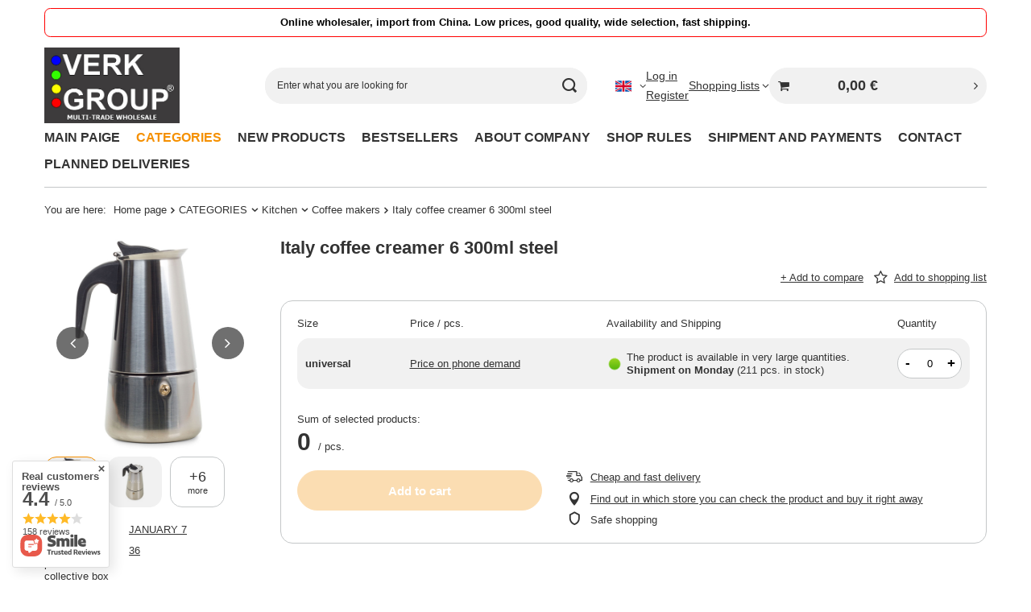

--- FILE ---
content_type: text/html; charset=utf-8
request_url: https://verk.store/product-eng-231-Italy-coffee-creamer-6-300ml-steel.html
body_size: 35228
content:
<!DOCTYPE html>
<html lang="en" class="" ><head><link rel="preload" as="image" fetchpriority="high" href="/hpeciai/c4082dc81d02314de425a000aae31ecb/eng_pm_Italy-coffee-creamer-6-300ml-steel-231_6.jpg"><meta name="viewport" content="initial-scale = 1.0, maximum-scale = 5.0, width=device-width, viewport-fit=cover"><meta http-equiv="Content-Type" content="text/html; charset=utf-8"><meta http-equiv="X-UA-Compatible" content="IE=edge"><title>Italy coffee creamer 6 300ml steel  | CATEGORIES \ Kitchen \ Coffee makers | verk.store</title><meta name="keywords" content=""><meta name="description" content="Italy coffee creamer 6 300ml steel  | CATEGORIES \ Kitchen \ Coffee makers | verk.store"><link rel="icon" href="/gfx/eng/favicon.ico"><meta name="theme-color" content="#f59000"><meta name="msapplication-navbutton-color" content="#f59000"><meta name="apple-mobile-web-app-status-bar-style" content="#f59000"><link rel="stylesheet" type="text/css" href="/gfx/eng/projector_style.css.gzip?r=1760593625"><style>
							#photos_slider[data-skeleton] .photos__link:before {
								padding-top: calc(min((600/600 * 100%), 600px));
							}
							@media (min-width: 979px) {.photos__slider[data-skeleton] .photos__figure:not(.--nav):first-child .photos__link {
								max-height: 600px;
							}}
						</style><script>var app_shop={urls:{prefix:'data="/gfx/'.replace('data="', '')+'eng/',graphql:'/graphql/v1/'},vars:{meta:{viewportContent:'initial-scale = 1.0, maximum-scale = 5.0, width=device-width, viewport-fit=cover'},priceType:'gross',priceTypeVat:false,productDeliveryTimeAndAvailabilityWithBasket:false,geoipCountryCode:'US',fairShopLogo: { enabled: false, image: '/gfx/standards/safe_light.svg'},currency:{id:'EUR',symbol:'€',country:'eu',format:'###,##0.00',beforeValue:false,space:true,decimalSeparator:',',groupingSeparator:' '},language:{id:'eng',symbol:'en',name:'English'},omnibus:{enabled:true,rebateCodeActivate:false,hidePercentageDiscounts:false,},},txt:{priceTypeText:'',},fn:{},fnrun:{},files:[],graphql:{}};const getCookieByName=(name)=>{const value=`; ${document.cookie}`;const parts = value.split(`; ${name}=`);if(parts.length === 2) return parts.pop().split(';').shift();return false;};if(getCookieByName('freeeshipping_clicked')){document.documentElement.classList.remove('--freeShipping');}if(getCookieByName('rabateCode_clicked')){document.documentElement.classList.remove('--rabateCode');}function hideClosedBars(){const closedBarsArray=JSON.parse(localStorage.getItem('closedBars'))||[];if(closedBarsArray.length){const styleElement=document.createElement('style');styleElement.textContent=`${closedBarsArray.map((el)=>`#${el}`).join(',')}{display:none !important;}`;document.head.appendChild(styleElement);}}hideClosedBars();</script><meta name="robots" content="index,follow"><meta name="rating" content="general"><meta name="Author" content="VERK GROUP SIKORSKI SP.K. based on IdoSell - the best online selling solutions for your e-store (www.idosell.com/shop).">
<!-- Begin LoginOptions html -->

<style>
#client_new_social .service_item[data-name="service_Apple"]:before, 
#cookie_login_social_more .service_item[data-name="service_Apple"]:before,
.oscop_contact .oscop_login__service[data-service="Apple"]:before {
    display: block;
    height: 2.6rem;
    content: url('/gfx/standards/apple.svg?r=1743165583');
}
.oscop_contact .oscop_login__service[data-service="Apple"]:before {
    height: auto;
    transform: scale(0.8);
}
#client_new_social .service_item[data-name="service_Apple"]:has(img.service_icon):before,
#cookie_login_social_more .service_item[data-name="service_Apple"]:has(img.service_icon):before,
.oscop_contact .oscop_login__service[data-service="Apple"]:has(img.service_icon):before {
    display: none;
}
</style>

<!-- End LoginOptions html -->

<!-- Open Graph -->
<meta property="og:type" content="website"><meta property="og:url" content="https://verk.store/product-eng-231-Italy-coffee-creamer-6-300ml-steel.html
"><meta property="og:title" content="Italy coffee creamer 6 300ml steel"><meta property="og:site_name" content="VERK GROUP SIKORSKI SP.K."><meta property="og:locale" content="en_GB"><meta property="og:locale:alternate" content="pl_PL"><meta property="og:locale:alternate" content="cs_CZ"><meta property="og:locale:alternate" content="de_DE"><meta property="og:locale:alternate" content="ru_RU"><meta property="og:locale:alternate" content="es_ES"><meta property="og:locale:alternate" content="fr_FR"><meta property="og:locale:alternate" content="et_EE"><meta property="og:locale:alternate" content="hu_HU"><meta property="og:locale:alternate" content="lv_LV"><meta property="og:locale:alternate" content="lt_LT"><meta property="og:locale:alternate" content="ro_RO"><meta property="og:locale:alternate" content="sk_SK"><meta property="og:locale:alternate" content="sl_SI"><meta property="og:image" content="https://verk.store/hpeciai/5e801b267786b58d1b4904787d1530e6/eng_pl_Italy-coffee-creamer-6-300ml-steel-231_6.jpg"><meta property="og:image:width" content="600"><meta property="og:image:height" content="600"><link rel="manifest" href="https://verk.store/data/include/pwa/3/manifest.json?t=3"><meta name="apple-mobile-web-app-capable" content="yes"><meta name="apple-mobile-web-app-status-bar-style" content="black"><meta name="apple-mobile-web-app-title" content="verk.store"><link rel="apple-touch-icon" href="/data/include/pwa/3/icon-128.png"><link rel="apple-touch-startup-image" href="/data/include/pwa/3/logo-512.png" /><meta name="msapplication-TileImage" content="/data/include/pwa/3/icon-144.png"><meta name="msapplication-TileColor" content="#2F3BA2"><meta name="msapplication-starturl" content="/"><script type="application/javascript">var _adblock = true;</script><script async src="/data/include/advertising.js"></script><script type="application/javascript">var statusPWA = {
                online: {
                    txt: "Connected to the Internet",
                    bg: "#5fa341"
                },
                offline: {
                    txt: "No Internet connection",
                    bg: "#eb5467"
                }
            }</script><script async type="application/javascript" src="/ajax/js/pwa_online_bar.js?v=1&r=6"></script><script >
window.dataLayer = window.dataLayer || [];
window.gtag = function gtag() {
dataLayer.push(arguments);
}
gtag('consent', 'default', {
'ad_storage': 'denied',
'analytics_storage': 'denied',
'ad_personalization': 'denied',
'ad_user_data': 'denied',
'wait_for_update': 500
});

gtag('set', 'ads_data_redaction', true);
</script><script id="iaiscript_1" data-requirements="W10=" data-ga4_sel="ga4script">
window.iaiscript_1 = `<${'script'}  class='google_consent_mode_update'>
gtag('consent', 'update', {
'ad_storage': 'denied',
'analytics_storage': 'denied',
'ad_personalization': 'denied',
'ad_user_data': 'denied'
});
</${'script'}>`;
</script>
<!-- End Open Graph -->

<link rel="canonical" href="https://verk.store/product-eng-231-Italy-coffee-creamer-6-300ml-steel.html" />
<link rel="alternate" hreflang="cs" href="https://verk.store/product-cze-231-Italy-coffee-creamer-6-300ml-steel.html" />
<link rel="alternate" hreflang="et" href="https://verk.store/product-est-231-Itaalia-kohvikreem-6-300ml-steel.html" />
<link rel="alternate" hreflang="fr" href="https://verk.store/product-fre-231-Italy-cremeur-de-cafe-6-300ml-acier.html" />
<link rel="alternate" hreflang="de" href="https://verk.store/product-ger-231-Italien-coffee-creamer-6-300ml-stahl.html" />
<link rel="alternate" hreflang="hu" href="https://verk.store/product-hun-231-Italy-coffee-creamer-6-300ml-steel.html" />
<link rel="alternate" hreflang="lv" href="https://verk.store/product-lav-231-Italija-kafijas-krejamais-6-300ml-teraudze.html" />
<link rel="alternate" hreflang="lt" href="https://verk.store/product-lit-231-Italija-kavos-kreameris-6-300ml-pelenas.html" />
<link rel="alternate" hreflang="pl" href="https://verk.store/product-pol-231-Wloska-kawiarka-italy-zaparzacz-kawy-6-300ml-stal.html" />
<link rel="alternate" hreflang="ro" href="https://verk.store/product-rum-231-Italia-cafea-creamer-6-300ml-steel.html" />
<link rel="alternate" hreflang="ru" href="https://verk.store/product-rus-231-Italy-coffee-creamer-6-300ml-steel.html" />
<link rel="alternate" hreflang="sk" href="https://verk.store/product-slo-231-WLOSKA-KAWIARKA-ITALY-ZAPARZACZ-KAWY-6-300ml-STAL.html" />
<link rel="alternate" hreflang="sl" href="https://verk.store/product-slv-231-Italija-kavnicna-smetana-6-300ml-jeklena.html" />
<link rel="alternate" hreflang="es" href="https://verk.store/product-spa-231-Italy-cremadora-de-cafe-6-300ml-acero.html" />
<link rel="alternate" hreflang="en" href="https://verk.store/product-eng-231-Italy-coffee-creamer-6-300ml-steel.html" />
                <!-- Global site tag (gtag.js) -->
                <script  async src="https://www.googletagmanager.com/gtag/js?id=AW-16745019921"></script>
                <script >
                    window.dataLayer = window.dataLayer || [];
                    window.gtag = function gtag(){dataLayer.push(arguments);}
                    gtag('js', new Date());
                    
                    gtag('config', 'AW-16745019921', {"allow_enhanced_conversions":true});
gtag('config', 'G-NSFTQ3RF63');

                </script>
                                <script>
                if (window.ApplePaySession && window.ApplePaySession.canMakePayments()) {
                    var applePayAvailabilityExpires = new Date();
                    applePayAvailabilityExpires.setTime(applePayAvailabilityExpires.getTime() + 2592000000); //30 days
                    document.cookie = 'applePayAvailability=yes; expires=' + applePayAvailabilityExpires.toUTCString() + '; path=/;secure;'
                    var scriptAppleJs = document.createElement('script');
                    scriptAppleJs.src = "/ajax/js/apple.js?v=3";
                    if (document.readyState === "interactive" || document.readyState === "complete") {
                          document.body.append(scriptAppleJs);
                    } else {
                        document.addEventListener("DOMContentLoaded", () => {
                            document.body.append(scriptAppleJs);
                        });  
                    }
                } else {
                    document.cookie = 'applePayAvailability=no; path=/;secure;'
                }
                </script>
                <script>let paypalDate = new Date();
                    paypalDate.setTime(paypalDate.getTime() + 86400000);
                    document.cookie = 'payPalAvailability_EUR=-1; expires=' + paypalDate.getTime() + '; path=/; secure';
                </script></head><body><div id="container" class="projector_page container max-width-1200"><header class=" commercial_banner"><script class="ajaxLoad">app_shop.vars.vat_registered="true";app_shop.vars.currency_format="###,##0.00";app_shop.vars.currency_before_value=false;app_shop.vars.currency_space=true;app_shop.vars.symbol="€";app_shop.vars.id="EUR";app_shop.vars.baseurl="http://verk.store/";app_shop.vars.sslurl="https://verk.store/";app_shop.vars.curr_url="%2Fproduct-eng-231-Italy-coffee-creamer-6-300ml-steel.html";var currency_decimal_separator=',';var currency_grouping_separator=' ';app_shop.vars.blacklist_extension=["exe","com","swf","js","php"];app_shop.vars.blacklist_mime=["application/javascript","application/octet-stream","message/http","text/javascript","application/x-deb","application/x-javascript","application/x-shockwave-flash","application/x-msdownload"];app_shop.urls.contact="/contact-eng.html";</script><div id="viewType" style="display:none"></div><div id="menu_skip" class="menu_skip"><a href="#layout" class="btn --outline --medium menu_skip__link --layout">Skip to page content</a><a href="#menu_categories" class="btn --outline --medium menu_skip__link --menu">Go to category</a></div><div class="bars_top bars"><div class="bars__item" id="bar43" style="--background-color:#ffffff;--border-color:#ff0000;--font-color:#000000;"><div class="bars__wrapper"><div class="bars__content">  <strong>Online wholesaler, import from China. Low prices, good quality, wide selection, fast shipping.</strong></div></div></div></div><script>document.documentElement.style.setProperty('--bars-height',`${document.querySelector('.bars_top').offsetHeight}px`);</script><div id="logo" class="d-flex align-items-center" data-bg="/data/gfx/mask/eng/top_3_big.jpg"><a href="https://verk.store/main-eng.html" target="_self" aria-label="Shop logo"><img src="/data/gfx/mask/eng/logo_3_big.jpg" alt="" width="370" height="209"></a></div><form action="https://verk.store/search.php" method="get" id="menu_search" class="menu_search"><a href="#showSearchForm" class="menu_search__mobile" aria-label="Search"></a><div class="menu_search__block"><div class="menu_search__item --input"><input class="menu_search__input" type="text" name="text" autocomplete="off" placeholder="Enter what you are looking for" aria-label="Enter what you are looking for"><button class="menu_search__submit" type="submit" aria-label="Search"></button></div><div class="menu_search__item --results search_result"></div></div></form><div id="menu_top" class="menu_top"><div id="menu_settings" class="align-items-center justify-content-center justify-content-lg-end"><div class="open_trigger" tabindex="0" aria-label="Click to change language, currency"><span class="d-none d-md-inline-block flag flag_eng"></span><div class="menu_settings_wrapper d-md-none"><div class="menu_settings_inline"><div class="menu_settings_header">
									Language and currency:
								</div><div class="menu_settings_content"><span class="menu_settings_flag flag flag_eng"></span><strong class="menu_settings_value"><span class="menu_settings_language">en</span><span> | </span><span class="menu_settings_currency">€</span></strong></div></div></div><i class="icon-angle-down d-none d-md-inline-block"></i></div><form action="https://verk.store/settings.php" method="post"><ul><li><div class="form-group"><label class="menu_settings_lang_label">Language</label><div class="radio"><label><input type="radio" name="lang" value="pol"><span class="flag flag_pol"></span><span>pl</span></label></div><div class="radio"><label><input type="radio" name="lang" checked value="eng"><span class="flag flag_eng"></span><span>en</span></label></div><div class="radio"><label><input type="radio" name="lang" value="cze"><span class="flag flag_cze"></span><span>cs</span></label></div><div class="radio"><label><input type="radio" name="lang" value="ger"><span class="flag flag_ger"></span><span>de</span></label></div><div class="radio"><label><input type="radio" name="lang" value="rus"><span class="flag flag_rus"></span><span>ru</span></label></div><div class="radio"><label><input type="radio" name="lang" value="spa"><span class="flag flag_spa"></span><span>es</span></label></div><div class="radio"><label><input type="radio" name="lang" value="fre"><span class="flag flag_fre"></span><span>fr</span></label></div><div class="radio"><label><input type="radio" name="lang" value="est"><span class="flag flag_est"></span><span>et</span></label></div><div class="radio"><label><input type="radio" name="lang" value="hun"><span class="flag flag_hun"></span><span>hu</span></label></div><div class="radio"><label><input type="radio" name="lang" value="lav"><span class="flag flag_lav"></span><span>lv</span></label></div><div class="radio"><label><input type="radio" name="lang" value="lit"><span class="flag flag_lit"></span><span>lt</span></label></div><div class="radio"><label><input type="radio" name="lang" value="rum"><span class="flag flag_rum"></span><span>ro</span></label></div><div class="radio"><label><input type="radio" name="lang" value="slo"><span class="flag flag_slo"></span><span>sk</span></label></div><div class="radio"><label><input type="radio" name="lang" value="slv"><span class="flag flag_slv"></span><span>sl</span></label></div></div></li><li><div class="form-group"><label for="menu_settings_curr">Prices in</label><div class="select-after"><select class="form-control" name="curr" id="menu_settings_curr"><option value="PLN">zł (1 € = 4.1651zł)
																</option><option value="EUR" selected>€</option><option value="USD">$ (1 € = 1.1956$)
																</option></select></div></div></li><li class="buttons"><button class="btn --solid --large" type="submit">
									Apply changes
								</button></li></ul></form></div><div class="account_links"><a class="account_links__item --signin" href="https://verk.store/login.php"><span class="account_links__text --logged-out">Log in</span></a><a class="account_links__item --register" href="https://verk.store/client-new.php?register&amp;wholesaler=true">
        Register
      </a></div><div class="shopping_list_top" data-empty="true"><a href="https://verk.store/en/shoppinglist/" class="wishlist_link slt_link --empty" aria-label="Shopping lists"><span class="slt_link__text">Shopping lists</span></a><div class="slt_lists"><ul class="slt_lists__nav"><li class="slt_lists__nav_item" data-list_skeleton="true" data-list_id="true" data-shared="true"><a href="#" class="slt_lists__nav_link" data-list_href="true"><span class="slt_lists__nav_name" data-list_name="true"></span><span class="slt_lists__count" data-list_count="true">0</span></a></li><li class="slt_lists__nav_item --empty"><a class="slt_lists__nav_link --empty" href="https://verk.store/en/shoppinglist/"><span class="slt_lists__nav_name" data-list_name="true">Shopping list</span><span class="slt_lists__count" data-list_count="true">0</span></a></li></ul></div></div><div id="menu_basket_wrapper"><div id="menu_balance" class="d-none"><div>
				Balance
				<strong style="display: none;"></strong></div><a href="https://verk.store/client-rebate.php">
				Your discounts
			</a></div><div id="menu_basket" class="menu_basket"><div class="menu_basket_list empty"><a href="/basketedit.php" aria-label="Basket Value: 0,00 €"><strong><b>0,00 €</b><span class="price_vat"></span></strong></a><div id="menu_basket_details"><div id="menu_basket_extrainfo"><div class="menu_basket_extrainfo_sub"><div class="menu_basket_prices"><div class="menu_basket_prices_sub"><table class="menu_basket_prices_wrapper"><tbody><tr><td class="menu_basket_prices_label">Net sum:</td><td class="menu_basket_prices_value"><span class="menu_basket_prices_netto">0,00 €</span></td></tr><tr><td class="menu_basket_prices_label">Gross sum:</td><td class="menu_basket_prices_value"><span class="menu_basket_prices_brutto">0,00 €</span></td></tr></tbody></table></div></div><div class="menu_basket_buttons"><div class="menu_basket_buttons_sub"><a href="https://verk.store/basketedit.php?mode=1" class="menu_basket_buttons_basket btn --solid --medium" title="Go to a cart page">
											Go to cart
										</a><a href="https://verk.store/order1.php" class="menu_basket_buttons_order btn --solid --medium" title="Go to check out page">
											Place an order
										</a></div></div></div></div><div id="menu_basket_productlist"><div class="menu_basket_productlist_sub"><table class="menu_basket_product_table"><thead><tr><th class="menu_basket_product_name">Product name</th><th class="menu_basket_product_size">Size</th><th class="menu_basket_product_quantity">Quantity </th><th class="menu_basket_product_price">
													Net price
												</th></tr></thead><tbody></tbody></table></div></div></div></div><div class="d-none"><a class="wishes_link link" href="https://verk.store/basketedit.php?mode=2" rel="nofollow" title=""><span>Shopping list(0)</span></a><span class="hidden-tablet"> | </span><a class="basket_link link" href="https://verk.store/basketedit.php?mode=1" rel="nofollow" title="Your cart is empty, first add products from our offer to it.">
					Place an order
				</a></div></div></div><script>
			app_shop.vars.formatBasket = true;
		</script><script>
			app_shop.vars.cache_html = true;
		</script></div><nav id="menu_categories" class="wide" aria-label="Main categories"><button type="button" class="navbar-toggler" aria-label="Menu"><i class="icon-reorder"></i></button><div class="navbar-collapse" id="menu_navbar"><ul class="navbar-nav mx-md-n2"><li class="nav-item"><span class="nav-link-wrapper"><a  href="https://verk.store" target="_self" title="MAIN PAIGE" class="nav-link --l1" >MAIN PAIGE</a></span></li><li class="nav-item nav-open"><span class="nav-link-wrapper"><span title="CATEGORIES" class="nav-link --l1 active" >CATEGORIES</span><button class="nav-link-expand" type="button" aria-label="CATEGORIES, Menu"></button></span><ul class="navbar-subnav"><li class="nav-header"><a href="#backLink" class="nav-header__backLink" aria-label="Back"><i class="icon-angle-left"></i></a><span title="CATEGORIES" class="nav-link --l1 active" >CATEGORIES</span></li><li class="nav-item"><a  href="/eng_m_CATEGORIES_Automotive-632.html" target="_self" title="Automotive" class="nav-link --l2" >Automotive</a><ul class="navbar-subsubnav more"><li class="nav-header"><a href="#backLink" class="nav-header__backLink" aria-label="Back"><i class="icon-angle-left"></i></a><a  href="/eng_m_CATEGORIES_Automotive-632.html" target="_self" title="Automotive" class="nav-link --l2" >Automotive</a></li><li class="nav-item"><a  href="/eng_m_CATEGORIES_Automotive_Car-heaters-1090.html" target="_self" title="Car heaters" class="nav-link --l3" >Car heaters</a></li><li class="nav-item"><a  href="/eng_m_CATEGORIES_Automotive_Car-holders-1085.html" target="_self" title="Car holders" class="nav-link --l3" >Car holders</a></li><li class="nav-item"><a  href="/eng_m_CATEGORIES_Automotive_Car-window-covers-1094.html" target="_self" title="Car window covers" class="nav-link --l3" >Car window covers</a></li><li class="nav-item"><a  href="/eng_m_CATEGORIES_Automotive_Chargers-1089.html" target="_self" title="Chargers" class="nav-link --l3" >Chargers</a></li><li class="nav-item"><a  href="/eng_m_CATEGORIES_Automotive_Compressors-1087.html" target="_self" title="Compressors" class="nav-link --l3" >Compressors</a></li><li class="nav-item"><a  href="/eng_m_CATEGORIES_Automotive_Cosmetics-and-accessories-1088.html" target="_self" title="Cosmetics and accessories" class="nav-link --l3" >Cosmetics and accessories</a></li><li class="nav-item"><a  href="/eng_m_CATEGORIES_Automotive_Covers-1084.html" target="_self" title="Covers" class="nav-link --l3" >Covers</a></li><li class="nav-item"><a  href="/eng_m_CATEGORIES_Automotive_Organizers-1093.html" target="_self" title="Organizers" class="nav-link --l3" >Organizers</a></li><li class="nav-item"><a  href="/eng_m_CATEGORIES_Automotive_Security-1086.html" target="_self" title="Security" class="nav-link --l3" >Security</a></li><li class="nav-item"><a  href="/eng_m_CATEGORIES_Automotive_Tools-1091.html" target="_self" title="Tools" class="nav-link --l3" >Tools</a></li><li class="nav-item"><a  href="/eng_m_CATEGORIES_Automotive_Transmitters-1096.html" target="_self" title="Transmitters" class="nav-link --l3" >Transmitters</a></li><li class="nav-item"><a  href="/eng_m_CATEGORIES_Automotive_Vacuum-cleaners-1092.html" target="_self" title="Vacuum cleaners" class="nav-link --l3" >Vacuum cleaners</a></li><li class="nav-item"><a  href="/eng_m_CATEGORIES_Automotive_Window-scrapers-1095.html" target="_self" title="Window scrapers" class="nav-link --l3" >Window scrapers</a></li><li class="nav-item"><a  href="/eng_m_CATEGORIES_Automotive_Others-1097.html" target="_self" title="Others" class="nav-link --l3" >Others</a></li><li class="nav-item --extend"><a href="" class="nav-link --l3" txt_alt="- Hide">+ Show all</a></li></ul></li><li class="nav-item"><a  href="/eng_m_CATEGORIES_Bathroom-1201.html" target="_self" title="Bathroom" class="nav-link --l2" >Bathroom</a><ul class="navbar-subsubnav more"><li class="nav-header"><a href="#backLink" class="nav-header__backLink" aria-label="Back"><i class="icon-angle-left"></i></a><a  href="/eng_m_CATEGORIES_Bathroom-1201.html" target="_self" title="Bathroom" class="nav-link --l2" >Bathroom</a></li><li class="nav-item"><a  href="/eng_m_CATEGORIES_Bathroom_Ear-cleaners-1210.html" target="_self" title="Ear cleaners" class="nav-link --l3" >Ear cleaners</a></li><li class="nav-item"><a  href="/eng_m_CATEGORIES_Bathroom_Hangers-and-holders-1212.html" target="_self" title="Hangers and holders" class="nav-link --l3" >Hangers and holders</a></li><li class="nav-item"><a  href="/eng_m_CATEGORIES_Bathroom_Laundry-bags-1216.html" target="_self" title="Laundry bags" class="nav-link --l3" >Laundry bags</a></li><li class="nav-item"><a  href="/eng_m_CATEGORIES_Bathroom_Laundry-baskets-1205.html" target="_self" title="Laundry baskets" class="nav-link --l3" >Laundry baskets</a></li><li class="nav-item"><a  href="/eng_m_CATEGORIES_Bathroom_Mops-1206.html" target="_self" title="Mops" class="nav-link --l3" >Mops</a></li><li class="nav-item"><a  href="/eng_m_CATEGORIES_Bathroom_Oral-hygiene-1204.html" target="_self" title="Oral hygiene" class="nav-link --l3" >Oral hygiene</a></li><li class="nav-item"><a  href="/eng_m_CATEGORIES_Bathroom_Pads-for-washing-machine-1215.html" target="_self" title="Pads for washing machine" class="nav-link --l3" >Pads for washing machine</a></li><li class="nav-item"><a  href="/eng_m_CATEGORIES_Bathroom_Shelfs-1211.html" target="_self" title="Shelfs" class="nav-link --l3" >Shelfs</a></li><li class="nav-item"><a  href="/eng_m_CATEGORIES_Bathroom_Shower-heads-1213.html" target="_self" title="Shower heads" class="nav-link --l3" >Shower heads</a></li><li class="nav-item"><a  href="/eng_m_CATEGORIES_Bathroom_Soap-dishes-1207.html" target="_self" title="Soap dishes" class="nav-link --l3" >Soap dishes</a></li><li class="nav-item"><a  href="/eng_m_CATEGORIES_Bathroom_Soap-dispensers-1202.html" target="_self" title="Soap dispensers" class="nav-link --l3" >Soap dispensers</a></li><li class="nav-item"><a  href="/eng_m_CATEGORIES_Bathroom_Toilet-brushes-1214.html" target="_self" title="Toilet brushes" class="nav-link --l3" >Toilet brushes</a></li><li class="nav-item"><a  href="/eng_m_CATEGORIES_Bathroom_Toothpaste-dispensers-1203.html" target="_self" title="Toothpaste dispensers" class="nav-link --l3" >Toothpaste dispensers</a></li><li class="nav-item"><a  href="/eng_m_CATEGORIES_Bathroom_Washcloths-and-bath-brushes-1208.html" target="_self" title="Washcloths and bath brushes" class="nav-link --l3" >Washcloths and bath brushes</a></li><li class="nav-item"><a  href="/eng_m_CATEGORIES_Bathroom_Water-heaters-1209.html" target="_self" title="Water heaters" class="nav-link --l3" >Water heaters</a></li><li class="nav-item"><a  href="/eng_m_CATEGORIES_Bathroom_Others-1217.html" target="_self" title="Others" class="nav-link --l3" >Others</a></li><li class="nav-item --extend"><a href="" class="nav-link --l3" txt_alt="- Hide">+ Show all</a></li></ul></li><li class="nav-item"><a  href="/eng_m_CATEGORIES_Beauty-634.html" target="_self" title="Beauty" class="nav-link --l2" >Beauty</a><ul class="navbar-subsubnav more"><li class="nav-header"><a href="#backLink" class="nav-header__backLink" aria-label="Back"><i class="icon-angle-left"></i></a><a  href="/eng_m_CATEGORIES_Beauty-634.html" target="_self" title="Beauty" class="nav-link --l2" >Beauty</a></li><li class="nav-item"><a  href="/eng_m_CATEGORIES_Beauty_Combs-1160.html" target="_self" title="Combs" class="nav-link --l3" >Combs</a></li><li class="nav-item"><a  href="/eng_m_CATEGORIES_Beauty_Curling-irons-1162.html" target="_self" title="Curling irons" class="nav-link --l3" >Curling irons</a></li><li class="nav-item"><a  href="/eng_m_CATEGORIES_Beauty_Epilators-1158.html" target="_self" title="Epilators" class="nav-link --l3" >Epilators</a></li><li class="nav-item"><a  href="/eng_m_CATEGORIES_Beauty_Facial-brushes-1171.html" target="_self" title="Facial brushes" class="nav-link --l3" >Facial brushes</a></li><li class="nav-item"><a  href="/eng_m_CATEGORIES_Beauty_Foot-graters-1172.html" target="_self" title="Foot graters" class="nav-link --l3" >Foot graters</a></li><li class="nav-item"><a  href="/eng_m_CATEGORIES_Beauty_Hair-dryers-1170.html" target="_self" title="Hair dryers" class="nav-link --l3" >Hair dryers</a></li><li class="nav-item"><a  href="/eng_m_CATEGORIES_Beauty_Makeup-brushes-1168.html" target="_self" title="Makeup brushes" class="nav-link --l3" >Makeup brushes</a></li><li class="nav-item"><a  href="/eng_m_CATEGORIES_Beauty_Makeup-mirrors-1163.html" target="_self" title="Makeup mirrors" class="nav-link --l3" >Makeup mirrors</a></li><li class="nav-item"><a  href="/eng_m_CATEGORIES_Beauty_Makeup-organizers-1167.html" target="_self" title="Makeup organizers" class="nav-link --l3" >Makeup organizers</a></li><li class="nav-item"><a  href="/eng_m_CATEGORIES_Beauty_Manicure-and-pedicure-1164.html" target="_self" title="Manicure and pedicure" class="nav-link --l3" >Manicure and pedicure</a></li><li class="nav-item"><a  href="/eng_m_CATEGORIES_Beauty_Massagers-1165.html" target="_self" title="Massagers" class="nav-link --l3" >Massagers</a></li><li class="nav-item"><a  href="/eng_m_CATEGORIES_Beauty_Shavers-1159.html" target="_self" title="Shavers" class="nav-link --l3" >Shavers</a></li><li class="nav-item"><a  href="/eng_m_CATEGORIES_Beauty_Straighteners-1169.html" target="_self" title="Straighteners" class="nav-link --l3" >Straighteners</a></li><li class="nav-item"><a  href="/eng_m_CATEGORIES_Beauty_Toiletry-bag-1161.html" target="_self" title="Toiletry bag" class="nav-link --l3" >Toiletry bag</a></li><li class="nav-item"><a  href="/eng_m_CATEGORIES_Beauty_Trimmers-1173.html" target="_self" title="Trimmers" class="nav-link --l3" >Trimmers</a></li><li class="nav-item"><a  href="/eng_m_CATEGORIES_Beauty_Vacuum-cleaners-for-blackheads-1166.html" target="_self" title="Vacuum cleaners for blackheads" class="nav-link --l3" >Vacuum cleaners for blackheads</a></li><li class="nav-item"><a  href="/eng_m_CATEGORIES_Beauty_Others-1174.html" target="_self" title="Others" class="nav-link --l3" >Others</a></li><li class="nav-item --extend"><a href="" class="nav-link --l3" txt_alt="- Hide">+ Show all</a></li></ul></li><li class="nav-item"><a  href="/eng_m_CATEGORIES_Bike-accesories-624.html" target="_self" title="Bike accesories" class="nav-link --l2" >Bike accesories</a><ul class="navbar-subsubnav more"><li class="nav-header"><a href="#backLink" class="nav-header__backLink" aria-label="Back"><i class="icon-angle-left"></i></a><a  href="/eng_m_CATEGORIES_Bike-accesories-624.html" target="_self" title="Bike accesories" class="nav-link --l2" >Bike accesories</a></li><li class="nav-item"><a  href="/eng_m_CATEGORIES_Bike-accesories_Accessories-1568.html" target="_self" title="Accessories" class="nav-link --l3" >Accessories</a></li><li class="nav-item"><a  href="/eng_m_CATEGORIES_Bike-accesories_Bags-and-panniers-1009.html" target="_self" title="Bags and panniers" class="nav-link --l3" >Bags and panniers</a></li><li class="nav-item"><a  href="/eng_m_CATEGORIES_Bike-accesories_Baskets-1570.html" target="_self" title="Baskets" class="nav-link --l3" >Baskets</a></li><li class="nav-item"><a  href="/eng_m_CATEGORIES_Bike-accesories_Bike-seat-1008.html" target="_self" title="Bike seat" class="nav-link --l3" >Bike seat</a></li><li class="nav-item"><a  href="/eng_m_CATEGORIES_Bike-accesories_Computers-1005.html" target="_self" title="Computers" class="nav-link --l3" >Computers</a></li><li class="nav-item"><a  href="/eng_m_CATEGORIES_Bike-accesories_Hangers-and-stands-1011.html" target="_self" title="Hangers and stands" class="nav-link --l3" >Hangers and stands</a></li><li class="nav-item"><a  href="/eng_m_CATEGORIES_Bike-accesories_Holders-1010.html" target="_self" title="Holders" class="nav-link --l3" >Holders</a></li><li class="nav-item"><a  href="/eng_m_CATEGORIES_Bike-accesories_Light-1007.html" target="_self" title="Light" class="nav-link --l3" >Light</a></li><li class="nav-item"><a  href="/eng_m_CATEGORIES_Bike-accesories_Locks-1012.html" target="_self" title="Locks" class="nav-link --l3" >Locks</a></li><li class="nav-item"><a  href="/eng_m_CATEGORIES_Bike-accesories_Mirrors-1571.html" target="_self" title="Mirrors" class="nav-link --l3" >Mirrors</a></li><li class="nav-item"><a  href="/eng_m_CATEGORIES_Bike-accesories_Parts-1569.html" target="_self" title="Parts" class="nav-link --l3" >Parts</a></li><li class="nav-item"><a  href="/eng_m_CATEGORIES_Bike-accesories_Ringtones-1004.html" target="_self" title="Ringtones" class="nav-link --l3" >Ringtones</a></li><li class="nav-item"><a  href="/eng_m_CATEGORIES_Bike-accesories_Tools-1006.html" target="_self" title="Tools" class="nav-link --l3" >Tools</a></li><li class="nav-item"><a  href="/eng_m_CATEGORIES_Bike-accesories_Others-1013.html" target="_self" title="Others" class="nav-link --l3" >Others</a></li><li class="nav-item --extend"><a href="" class="nav-link --l3" txt_alt="- Hide">+ Show all</a></li></ul></li><li class="nav-item"><a  href="/eng_m_CATEGORIES_Christmas-1175.html" target="_self" title="Christmas" class="nav-link --l2" >Christmas</a><ul class="navbar-subsubnav"><li class="nav-header"><a href="#backLink" class="nav-header__backLink" aria-label="Back"><i class="icon-angle-left"></i></a><a  href="/eng_m_CATEGORIES_Christmas-1175.html" target="_self" title="Christmas" class="nav-link --l2" >Christmas</a></li><li class="nav-item"><a  href="/eng_m_CATEGORIES_Christmas_Christmas-balls-1176.html" target="_self" title="Christmas balls" class="nav-link --l3" >Christmas balls</a></li><li class="nav-item"><a  href="/eng_m_CATEGORIES_Christmas_Christmas-lights-1179.html" target="_self" title="Christmas lights" class="nav-link --l3" >Christmas lights</a></li><li class="nav-item"><a  href="/eng_m_CATEGORIES_Christmas_Christmas-tree-chains-1180.html" target="_self" title="Christmas tree chains" class="nav-link --l3" >Christmas tree chains</a></li><li class="nav-item"><a  href="/eng_m_CATEGORIES_Christmas_Costumes-1184.html" target="_self" title="Costumes" class="nav-link --l3" >Costumes</a></li><li class="nav-item"><a  href="/eng_m_CATEGORIES_Christmas_Figurines-1177.html" target="_self" title="Figurines" class="nav-link --l3" >Figurines</a></li><li class="nav-item"><a  href="/eng_m_CATEGORIES_Christmas_Garlands-1178.html" target="_self" title="Garlands" class="nav-link --l3" >Garlands</a></li><li class="nav-item"><a  href="/eng_m_CATEGORIES_Christmas_Interior-design-1181.html" target="_self" title="Interior design" class="nav-link --l3" >Interior design</a></li><li class="nav-item"><a  href="/eng_m_CATEGORIES_Christmas_Projectors-1183.html" target="_self" title="Projectors" class="nav-link --l3" >Projectors</a></li><li class="nav-item"><a  href="/eng_m_CATEGORIES_Christmas_Window-decorations-1182.html" target="_self" title="Window decorations" class="nav-link --l3" >Window decorations</a></li><li class="nav-item"><a  href="/eng_m_CATEGORIES_Christmas_Others-1185.html" target="_self" title="Others" class="nav-link --l3" >Others</a></li></ul></li><li class="nav-item"><a  href="/eng_m_CATEGORIES_Electronics-623.html" target="_self" title="Electronics" class="nav-link --l2" >Electronics</a><ul class="navbar-subsubnav more"><li class="nav-header"><a href="#backLink" class="nav-header__backLink" aria-label="Back"><i class="icon-angle-left"></i></a><a  href="/eng_m_CATEGORIES_Electronics-623.html" target="_self" title="Electronics" class="nav-link --l2" >Electronics</a></li><li class="nav-item"><a  href="/eng_m_CATEGORIES_Electronics_Adapters-999.html" target="_self" title="Adapters" class="nav-link --l3" >Adapters</a></li><li class="nav-item"><a  href="/eng_m_CATEGORIES_Electronics_Batteries-987.html" target="_self" title="Batteries" class="nav-link --l3" >Batteries</a></li><li class="nav-item"><a  href="/eng_m_CATEGORIES_Electronics_Cable-organizers-996.html" target="_self" title="Cable organizers" class="nav-link --l3" >Cable organizers</a></li><li class="nav-item"><a  href="/eng_m_CATEGORIES_Electronics_Cables-and-wires-991.html" target="_self" title="Cables and wires" class="nav-link --l3" >Cables and wires</a></li><li class="nav-item"><a  href="/eng_m_CATEGORIES_Electronics_Calculators-1000.html" target="_self" title="Calculators" class="nav-link --l3" >Calculators</a></li><li class="nav-item"><a  href="/eng_m_CATEGORIES_Electronics_Cameras-992.html" target="_self" title="Cameras" class="nav-link --l3" >Cameras</a></li><li class="nav-item"><a  href="/eng_m_CATEGORIES_Electronics_Chargers-994.html" target="_self" title="Chargers" class="nav-link --l3" >Chargers</a></li><li class="nav-item"><a  href="/eng_m_CATEGORIES_Electronics_Dummy-cameras-988.html" target="_self" title="Dummy cameras" class="nav-link --l3" >Dummy cameras</a></li><li class="nav-item"><a  href="/eng_m_CATEGORIES_Electronics_Headphones-1001.html" target="_self" title="Headphones" class="nav-link --l3" >Headphones</a></li><li class="nav-item"><a  href="/eng_m_CATEGORIES_Electronics_Hubs-990.html" target="_self" title="Hubs" class="nav-link --l3" >Hubs</a></li><li class="nav-item"><a  href="/eng_m_CATEGORIES_Electronics_Keyboards-993.html" target="_self" title="Keyboards" class="nav-link --l3" >Keyboards</a></li><li class="nav-item"><a  href="/eng_m_CATEGORIES_Electronics_Laptop-stands-998.html" target="_self" title="Laptop stands" class="nav-link --l3" >Laptop stands</a></li><li class="nav-item"><a  href="/eng_m_CATEGORIES_Electronics_Mouse-pads-997.html" target="_self" title="Mouse pads" class="nav-link --l3" >Mouse pads</a></li><li class="nav-item"><a  href="/eng_m_CATEGORIES_Electronics_Mouses-995.html" target="_self" title="Mouses" class="nav-link --l3" >Mouses</a></li><li class="nav-item"><a  href="/eng_m_CATEGORIES_Electronics_Network-accessories-986.html" target="_self" title="Network accessories" class="nav-link --l3" >Network accessories</a></li><li class="nav-item"><a  href="/eng_m_CATEGORIES_Electronics_Phone-holders-and-stands-1002.html" target="_self" title="Phone holders and stands" class="nav-link --l3" >Phone holders and stands</a></li><li class="nav-item"><a  href="/eng_m_CATEGORIES_Electronics_Speakers-989.html" target="_self" title="Speakers" class="nav-link --l3" >Speakers</a></li><li class="nav-item"><a  href="/eng_m_CATEGORIES_Electronics_Pozostale-1003.html" target="_self" title="Pozostałe" class="nav-link --l3" >Pozostałe</a></li><li class="nav-item"><a  href="/eng_m_CATEGORIES_Electronics_Radia-1547.html" target="_self" title="Radia" class="nav-link --l3" >Radia</a></li><li class="nav-item --extend"><a href="" class="nav-link --l3" txt_alt="- Hide">+ Show all</a></li></ul></li><li class="nav-item"><a  href="/eng_m_CATEGORIES_Fashion-627.html" target="_self" title="Fashion" class="nav-link --l2" >Fashion</a><ul class="navbar-subsubnav more"><li class="nav-header"><a href="#backLink" class="nav-header__backLink" aria-label="Back"><i class="icon-angle-left"></i></a><a  href="/eng_m_CATEGORIES_Fashion-627.html" target="_self" title="Fashion" class="nav-link --l2" >Fashion</a></li><li class="nav-item"><a  href="/eng_m_CATEGORIES_Fashion_Blankets-and-sweatshirts-1080.html" target="_self" title="Blankets and sweatshirts" class="nav-link --l3" >Blankets and sweatshirts</a></li><li class="nav-item"><a  href="/eng_m_CATEGORIES_Fashion_Bras-1077.html" target="_self" title="Bras" class="nav-link --l3" >Bras</a></li><li class="nav-item"><a  href="/eng_m_CATEGORIES_Fashion_Clothes-shavers-1079.html" target="_self" title="Clothes shavers" class="nav-link --l3" >Clothes shavers</a></li><li class="nav-item"><a  href="/eng_m_CATEGORIES_Fashion_Haberdashery-and-accessories-1078.html" target="_self" title="Haberdashery and accessories" class="nav-link --l3" >Haberdashery and accessories</a></li><li class="nav-item"><a  href="/eng_m_CATEGORIES_Fashion_Jewelry-boxes-1082.html" target="_self" title="Jewelry boxes" class="nav-link --l3" >Jewelry boxes</a></li><li class="nav-item"><a  href="/eng_m_CATEGORIES_Fashion_Luggage-1083.html" target="_self" title="Luggage" class="nav-link --l3" >Luggage</a></li><li class="nav-item"><a  href="/eng_m_CATEGORIES_Fashion_Sewing-accessories-1076.html" target="_self" title="Sewing accessories" class="nav-link --l3" >Sewing accessories</a></li><li class="nav-item"><a  href="/eng_m_CATEGORIES_Fashion_Shoe-accessories-1075.html" target="_self" title="Shoe accessories" class="nav-link --l3" >Shoe accessories</a></li><li class="nav-item"><a  href="/eng_m_CATEGORIES_Fashion_Slimming-shirst-1081.html" target="_self" title="Slimming shirst" class="nav-link --l3" >Slimming shirst</a></li><li class="nav-item"><a  href="/eng_m_CATEGORIES_Fashion_Umbrellas-648.html" target="_self" title="Umbrellas" class="nav-link --l3" >Umbrellas</a></li><li class="nav-item"><a  href="/eng_m_CATEGORIES_Fashion_Others-723.html" target="_self" title="Others" class="nav-link --l3" >Others</a></li><li class="nav-item --extend"><a href="" class="nav-link --l3" txt_alt="- Hide">+ Show all</a></li></ul></li><li class="nav-item"><a  href="/eng_m_CATEGORIES_Flashlights-628.html" target="_self" title="Flashlights" class="nav-link --l2" >Flashlights</a><ul class="navbar-subsubnav"><li class="nav-header"><a href="#backLink" class="nav-header__backLink" aria-label="Back"><i class="icon-angle-left"></i></a><a  href="/eng_m_CATEGORIES_Flashlights-628.html" target="_self" title="Flashlights" class="nav-link --l2" >Flashlights</a></li><li class="nav-item"><a  href="/eng_m_CATEGORIES_Flashlights_Leading-649.html" target="_self" title="Leading" class="nav-link --l3" >Leading</a></li><li class="nav-item"><a  href="/eng_m_CATEGORIES_Flashlights_Classic-650.html" target="_self" title="Classic" class="nav-link --l3" >Classic</a></li><li class="nav-item"><a  href="/eng_m_CATEGORIES_Flashlights_Searchlight-651.html" target="_self" title="Searchlight" class="nav-link --l3" >Searchlight</a></li></ul></li><li class="nav-item"><a  href="/eng_m_CATEGORIES_For-children-625.html" target="_self" title="For children" class="nav-link --l2" >For children</a><ul class="navbar-subsubnav"><li class="nav-header"><a href="#backLink" class="nav-header__backLink" aria-label="Back"><i class="icon-angle-left"></i></a><a  href="/eng_m_CATEGORIES_For-children-625.html" target="_self" title="For children" class="nav-link --l2" >For children</a></li><li class="nav-item"><a  href="/eng_m_CATEGORIES_For-children_Art-supplies-1051.html" target="_self" title="Art supplies" class="nav-link --l3" >Art supplies</a></li><li class="nav-item"><a  href="/eng_m_CATEGORIES_For-children_Consoles-1047.html" target="_self" title="Consoles" class="nav-link --l3" >Consoles</a></li><li class="nav-item"><a  href="/eng_m_CATEGORIES_For-children_Diamond-painting-1046.html" target="_self" title="Diamond painting" class="nav-link --l3" >Diamond painting</a></li><li class="nav-item"><a  href="/eng_m_CATEGORIES_For-children_Graphics-tablets-1050.html" target="_self" title="Graphics tablets" class="nav-link --l3" >Graphics tablets</a></li><li class="nav-item"><a  href="/eng_m_CATEGORIES_For-children_Piggy-banks-1049.html" target="_self" title="Piggy banks" class="nav-link --l3" >Piggy banks</a></li><li class="nav-item"><a  href="/eng_m_CATEGORIES_For-children_Toys-636.html" target="_self" title="Toys" class="nav-link --l3" >Toys</a></li><li class="nav-item"><a  href="/eng_m_CATEGORIES_For-children_Others-638.html" target="_self" title="Others" class="nav-link --l3" >Others</a></li></ul></li><li class="nav-item"><a  href="/eng_m_CATEGORIES_Garden-1132.html" target="_self" title="Garden" class="nav-link --l2" >Garden</a><ul class="navbar-subsubnav more"><li class="nav-header"><a href="#backLink" class="nav-header__backLink" aria-label="Back"><i class="icon-angle-left"></i></a><a  href="/eng_m_CATEGORIES_Garden-1132.html" target="_self" title="Garden" class="nav-link --l2" >Garden</a></li><li class="nav-item"><a  href="/eng_m_CATEGORIES_Garden_Animal-repellents-1140.html" target="_self" title="Animal repellents" class="nav-link --l3" >Animal repellents</a></li><li class="nav-item"><a  href="/eng_m_CATEGORIES_Garden_Barbecue-accessories-1133.html" target="_self" title="Barbecue accessories" class="nav-link --l3" >Barbecue accessories</a></li><li class="nav-item"><a  href="/eng_m_CATEGORIES_Garden_Deckchairs-1138.html" target="_self" title="Deckchairs" class="nav-link --l3" >Deckchairs</a></li><li class="nav-item"><a  href="/eng_m_CATEGORIES_Garden_Garden-hoses-1143.html" target="_self" title="Garden hoses" class="nav-link --l3" >Garden hoses</a></li><li class="nav-item"><a  href="/eng_m_CATEGORIES_Garden_Hammocks-1135.html" target="_self" title="Hammocks" class="nav-link --l3" >Hammocks</a></li><li class="nav-item"><a  href="/eng_m_CATEGORIES_Garden_LED-garlands-1134.html" target="_self" title="LED garlands" class="nav-link --l3" >LED garlands</a></li><li class="nav-item"><a  href="/eng_m_CATEGORIES_Garden_Quick-connectors-1142.html" target="_self" title="Quick connectors" class="nav-link --l3" >Quick connectors</a></li><li class="nav-item"><a  href="/eng_m_CATEGORIES_Garden_Sprinklers-1144.html" target="_self" title="Sprinklers" class="nav-link --l3" >Sprinklers</a></li><li class="nav-item"><a  href="/eng_m_CATEGORIES_Garden_Sun-sails-1145.html" target="_self" title="Sun sails" class="nav-link --l3" >Sun sails</a></li><li class="nav-item"><a  href="/eng_m_CATEGORIES_Garden_Swings-1136.html" target="_self" title="Swings" class="nav-link --l3" >Swings</a></li><li class="nav-item"><a  href="/eng_m_CATEGORIES_Garden_Tools-1139.html" target="_self" title="Tools" class="nav-link --l3" >Tools</a></li><li class="nav-item"><a  href="/eng_m_CATEGORIES_Garden_Umbrellas-1141.html" target="_self" title="Umbrellas" class="nav-link --l3" >Umbrellas</a></li><li class="nav-item"><a  href="/eng_m_CATEGORIES_Garden_Water-curtains-1137.html" target="_self" title="Water curtains" class="nav-link --l3" >Water curtains</a></li><li class="nav-item"><a  href="/eng_m_CATEGORIES_Garden_Others-1146.html" target="_self" title="Others" class="nav-link --l3" >Others</a></li><li class="nav-item"><a  href="/eng_m_CATEGORIES_Garden_Opryskiwacze-1537.html" target="_self" title="Opryskiwacze" class="nav-link --l3" >Opryskiwacze</a></li><li class="nav-item --extend"><a href="" class="nav-link --l3" txt_alt="- Hide">+ Show all</a></li></ul></li><li class="nav-item"><a  href="/eng_m_CATEGORIES_Hallowen-1186.html" target="_self" title="Hallowen" class="nav-link --l2" >Hallowen</a><ul class="navbar-subsubnav"><li class="nav-header"><a href="#backLink" class="nav-header__backLink" aria-label="Back"><i class="icon-angle-left"></i></a><a  href="/eng_m_CATEGORIES_Hallowen-1186.html" target="_self" title="Hallowen" class="nav-link --l2" >Hallowen</a></li><li class="nav-item"><a  href="/eng_m_CATEGORIES_Hallowen_Costume-accessories-1187.html" target="_self" title="Costume accessories" class="nav-link --l3" >Costume accessories</a></li><li class="nav-item"><a  href="/eng_m_CATEGORIES_Hallowen_Costumes-1189.html" target="_self" title="Costumes" class="nav-link --l3" >Costumes</a></li><li class="nav-item"><a  href="/eng_m_CATEGORIES_Hallowen_Interior-design-1190.html" target="_self" title="Interior design" class="nav-link --l3" >Interior design</a></li><li class="nav-item"><a  href="/eng_m_CATEGORIES_Hallowen_Masks-1188.html" target="_self" title="Masks" class="nav-link --l3" >Masks</a></li></ul></li><li class="nav-item"><a  href="/eng_m_CATEGORIES_Health-1191.html" target="_self" title="Health" class="nav-link --l2" >Health</a><ul class="navbar-subsubnav more"><li class="nav-header"><a href="#backLink" class="nav-header__backLink" aria-label="Back"><i class="icon-angle-left"></i></a><a  href="/eng_m_CATEGORIES_Health-1191.html" target="_self" title="Health" class="nav-link --l2" >Health</a></li><li class="nav-item"><a  href="/eng_m_CATEGORIES_Health_Acupressure-1192.html" target="_self" title="Acupressure" class="nav-link --l3" >Acupressure</a></li><li class="nav-item"><a  href="/eng_m_CATEGORIES_Health_Anatomical-models-1199.html" target="_self" title="Anatomical models" class="nav-link --l3" >Anatomical models</a></li><li class="nav-item"><a  href="/eng_m_CATEGORIES_Health_Cleansing-patches-1195.html" target="_self" title="Cleansing patches" class="nav-link --l3" >Cleansing patches</a></li><li class="nav-item"><a  href="/eng_m_CATEGORIES_Health_Cupping-therapy-1193.html" target="_self" title="Cupping therapy" class="nav-link --l3" >Cupping therapy</a></li><li class="nav-item"><a  href="/eng_m_CATEGORIES_Health_Humidifiers-1194.html" target="_self" title="Humidifiers" class="nav-link --l3" >Humidifiers</a></li><li class="nav-item"><a  href="/eng_m_CATEGORIES_Health_Medicine-boxes-1197.html" target="_self" title="Medicine boxes" class="nav-link --l3" >Medicine boxes</a></li><li class="nav-item"><a  href="/eng_m_CATEGORIES_Health_Pillows-1196.html" target="_self" title="Pillows" class="nav-link --l3" >Pillows</a></li><li class="nav-item"><a  href="/eng_m_CATEGORIES_Health_Thermometers-1198.html" target="_self" title="Thermometers" class="nav-link --l3" >Thermometers</a></li><li class="nav-item"><a  href="/eng_m_CATEGORIES_Health_Others-1200.html" target="_self" title="Others" class="nav-link --l3" >Others</a></li><li class="nav-item"><a  href="/eng_m_CATEGORIES_Health_Termofory-1541.html" target="_self" title="Termofory" class="nav-link --l3" >Termofory</a></li><li class="nav-item"><a  href="/eng_m_CATEGORIES_Health_Aspiratory-1544.html" target="_self" title="Aspiratory" class="nav-link --l3" >Aspiratory</a></li><li class="nav-item --extend"><a href="" class="nav-link --l3" txt_alt="- Hide">+ Show all</a></li></ul></li><li class="nav-item"><a  href="/eng_m_CATEGORIES_House-626.html" target="_self" title="House" class="nav-link --l2" >House</a><ul class="navbar-subsubnav more"><li class="nav-header"><a href="#backLink" class="nav-header__backLink" aria-label="Back"><i class="icon-angle-left"></i></a><a  href="/eng_m_CATEGORIES_House-626.html" target="_self" title="House" class="nav-link --l2" >House</a></li><li class="nav-item"><a  href="/eng_m_CATEGORIES_House_Air-conditioners-1224.html" target="_self" title="Air conditioners" class="nav-link --l3" >Air conditioners</a></li><li class="nav-item"><a  href="/eng_m_CATEGORIES_House_Alarm-clocks-1219.html" target="_self" title="Alarm clocks" class="nav-link --l3" >Alarm clocks</a></li><li class="nav-item"><a  href="/eng_m_CATEGORIES_House_Bowls-and-basins-1228.html" target="_self" title="Bowls and basins" class="nav-link --l3" >Bowls and basins</a></li><li class="nav-item"><a  href="/eng_m_CATEGORIES_House_Brushes-and-sweepers-1236.html" target="_self" title="Brushes and sweepers" class="nav-link --l3" >Brushes and sweepers</a></li><li class="nav-item"><a  href="/eng_m_CATEGORIES_House_Buckets-1239.html" target="_self" title="Buckets" class="nav-link --l3" >Buckets</a></li><li class="nav-item"><a  href="/eng_m_CATEGORIES_House_Brush-holders-1238.html" target="_self" title="Brush holders" class="nav-link --l3" >Brush holders</a></li><li class="nav-item"><a  href="/eng_m_CATEGORIES_House_Cigarette-fillers-1231.html" target="_self" title="Cigarette fillers" class="nav-link --l3" >Cigarette fillers</a></li><li class="nav-item"><a  href="/eng_m_CATEGORIES_House_Clocks-1241.html" target="_self" title="Clocks" class="nav-link --l3" >Clocks</a></li><li class="nav-item"><a  href="/eng_m_CATEGORIES_House_Desk-organizers-1230.html" target="_self" title="Desk organizers" class="nav-link --l3" >Desk organizers</a></li><li class="nav-item"><a  href="/eng_m_CATEGORIES_House_Electric-heaters-1222.html" target="_self" title="Electric heaters" class="nav-link --l3" >Electric heaters</a></li><li class="nav-item"><a  href="/eng_m_CATEGORIES_House_Fly-swatter-1226.html" target="_self" title="Fly swatter" class="nav-link --l3" >Fly swatter</a></li><li class="nav-item"><a  href="/eng_m_CATEGORIES_House_Furniture-1227.html" target="_self" title="Furniture" class="nav-link --l3" >Furniture</a></li><li class="nav-item"><a  href="/eng_m_CATEGORIES_House_Furniture-accessories-1218.html" target="_self" title="Furniture accessories" class="nav-link --l3" >Furniture accessories</a></li><li class="nav-item"><a  href="/eng_m_CATEGORIES_House_Gaming-chairs-1221.html" target="_self" title="Gaming chairs" class="nav-link --l3" >Gaming chairs</a></li><li class="nav-item"><a  href="/eng_m_CATEGORIES_House_Insecticidal-lamps-1225.html" target="_self" title="Insecticidal lamps" class="nav-link --l3" >Insecticidal lamps</a></li><li class="nav-item"><a  href="/eng_m_CATEGORIES_House_Laundry-dryers-1235.html" target="_self" title="Laundry dryers" class="nav-link --l3" >Laundry dryers</a></li><li class="nav-item"><a  href="/eng_m_CATEGORIES_House_Letter-boxes-1234.html" target="_self" title="Letter boxes" class="nav-link --l3" >Letter boxes</a></li><li class="nav-item"><a  href="/eng_m_CATEGORIES_House_Metal-cash-boxes-1223.html" target="_self" title="Metal cash boxes" class="nav-link --l3" >Metal cash boxes</a></li><li class="nav-item"><a  href="/eng_m_CATEGORIES_House_Mosquito-nets-1229.html" target="_self" title="Mosquito nets" class="nav-link --l3" >Mosquito nets</a></li><li class="nav-item"><a  href="/eng_m_CATEGORIES_House_Ringtones-1220.html" target="_self" title="Ringtones" class="nav-link --l3" >Ringtones</a></li><li class="nav-item"><a  href="/eng_m_CATEGORIES_House_Shoe-shelves-1233.html" target="_self" title="Shoe shelves" class="nav-link --l3" >Shoe shelves</a></li><li class="nav-item"><a  href="/eng_m_CATEGORIES_House_Shopping-carts-1240.html" target="_self" title="Shopping carts" class="nav-link --l3" >Shopping carts</a></li><li class="nav-item"><a  href="/eng_m_CATEGORIES_House_Steamers-1232.html" target="_self" title="Steamers" class="nav-link --l3" >Steamers</a></li><li class="nav-item"><a  href="/eng_m_CATEGORIES_House_Thermometers-1237.html" target="_self" title="Thermometers" class="nav-link --l3" >Thermometers</a></li><li class="nav-item"><a  href="/eng_m_CATEGORIES_House_Others-1242.html" target="_self" title="Others" class="nav-link --l3" >Others</a></li><li class="nav-item"><a  href="/eng_m_CATEGORIES_House_Kwietniki-1550.html" target="_self" title="Kwietniki" class="nav-link --l3" >Kwietniki</a></li><li class="nav-item"><a  href="/eng_m_CATEGORIES_House_Odkurzacze-1559.html" target="_self" title="Odkurzacze" class="nav-link --l3" >Odkurzacze</a></li><li class="nav-item --extend"><a href="" class="nav-link --l3" txt_alt="- Hide">+ Show all</a></li></ul></li><li class="nav-item nav-open"><a  href="/eng_m_CATEGORIES_Kitchen-716.html" target="_self" title="Kitchen" class="nav-link --l2 active" >Kitchen</a><ul class="navbar-subsubnav more"><li class="nav-header"><a href="#backLink" class="nav-header__backLink" aria-label="Back"><i class="icon-angle-left"></i></a><a  href="/eng_m_CATEGORIES_Kitchen-716.html" target="_self" title="Kitchen" class="nav-link --l2 active" >Kitchen</a></li><li class="nav-item"><a  href="/eng_m_CATEGORIES_Kitchen_Aerators-1063.html" target="_self" title="Aerators" class="nav-link --l3" >Aerators</a></li><li class="nav-item"><a  href="/eng_m_CATEGORIES_Kitchen_Bottle-brushes-1532.html" target="_self" title="Bottle brushes" class="nav-link --l3" >Bottle brushes</a></li><li class="nav-item"><a  href="/eng_m_CATEGORIES_Kitchen_Choppers-and-slicers-1066.html" target="_self" title="Choppers and slicers" class="nav-link --l3" >Choppers and slicers</a></li><li class="nav-item nav-open"><a  href="/eng_m_CATEGORIES_Kitchen_Coffee-makers-1056.html" target="_self" title="Coffee makers" class="nav-link --l3 active" >Coffee makers</a></li><li class="nav-item"><a  href="/eng_m_CATEGORIES_Kitchen_Coffee-capsules-1055.html" target="_self" title="Coffee capsules" class="nav-link --l3" >Coffee capsules</a></li><li class="nav-item"><a  href="/eng_m_CATEGORIES_Kitchen_Dish-dryers-1069.html" target="_self" title="Dish dryers" class="nav-link --l3" >Dish dryers</a></li><li class="nav-item"><a  href="/eng_m_CATEGORIES_Kitchen_Dish-soap-dispensers-1052.html" target="_self" title="Dish soap dispensers" class="nav-link --l3" >Dish soap dispensers</a></li><li class="nav-item"><a  href="/eng_m_CATEGORIES_Kitchen_Drawer-organizers-1071.html" target="_self" title="Drawer organizers" class="nav-link --l3" >Drawer organizers</a></li><li class="nav-item"><a  href="/eng_m_CATEGORIES_Kitchen_Faucet-filters-1053.html" target="_self" title="Faucet filters" class="nav-link --l3" >Faucet filters</a></li><li class="nav-item"><a  href="/eng_m_CATEGORIES_Kitchen_Frothers-1068.html" target="_self" title="Frothers" class="nav-link --l3" >Frothers</a></li><li class="nav-item"><a  href="/eng_m_CATEGORIES_Kitchen_Grinders-1058.html" target="_self" title="Grinders" class="nav-link --l3" >Grinders</a></li><li class="nav-item"><a  href="/eng_m_CATEGORIES_Kitchen_Knife-sharpeners-1061.html" target="_self" title="Knife sharpeners" class="nav-link --l3" >Knife sharpeners</a></li><li class="nav-item"><a  href="/eng_m_CATEGORIES_Kitchen_Openers-and-corkscrews-1062.html" target="_self" title="Openers and corkscrews" class="nav-link --l3" >Openers and corkscrews</a></li><li class="nav-item"><a  href="/eng_m_CATEGORIES_Kitchen_Organizers-1060.html" target="_self" title="Organizers" class="nav-link --l3" >Organizers</a></li><li class="nav-item"><a  href="/eng_m_CATEGORIES_Kitchen_Peelers-1059.html" target="_self" title="Peelers" class="nav-link --l3" >Peelers</a></li><li class="nav-item"><a  href="/eng_m_CATEGORIES_Kitchen_Pots-and-pans-1054.html" target="_self" title="Pots and pans" class="nav-link --l3" >Pots and pans</a></li><li class="nav-item"><a  href="/eng_m_CATEGORIES_Kitchen_Shelfs-1064.html" target="_self" title="Shelfs" class="nav-link --l3" >Shelfs</a></li><li class="nav-item"><a  href="/eng_m_CATEGORIES_Kitchen_Sink-strainers-1067.html" target="_self" title="Sink strainers" class="nav-link --l3" >Sink strainers</a></li><li class="nav-item"><a  href="/eng_m_CATEGORIES_Kitchen_Spices-1065.html" target="_self" title="Spices" class="nav-link --l3" >Spices</a></li><li class="nav-item"><a  href="/eng_m_CATEGORIES_Kitchen_Thermometers-1070.html" target="_self" title="Thermometers" class="nav-link --l3" >Thermometers</a></li><li class="nav-item"><a  href="/eng_m_CATEGORIES_Kitchen_Timers-1057.html" target="_self" title="Timers" class="nav-link --l3" >Timers</a></li><li class="nav-item"><a  href="/eng_m_CATEGORIES_Kitchen_Wine-sets-1072.html" target="_self" title="Wine sets" class="nav-link --l3" >Wine sets</a></li><li class="nav-item"><a  href="/eng_m_CATEGORIES_Kitchen_Others-1073.html" target="_self" title="Others" class="nav-link --l3" >Others</a></li><li class="nav-item"><a  href="/eng_m_CATEGORIES_Kitchen_Zgrzewarki-1536.html" target="_self" title="Zgrzewarki" class="nav-link --l3" >Zgrzewarki</a></li><li class="nav-item"><a  href="/eng_m_CATEGORIES_Kitchen_AGD-1553.html" target="_self" title="AGD" class="nav-link --l3" >AGD</a></li><li class="nav-item"><a  href="/eng_m_CATEGORIES_Kitchen_Pompki-do-wody-1556.html" target="_self" title="Pompki do wody" class="nav-link --l3" >Pompki do wody</a></li><li class="nav-item"><a  href="/eng_m_CATEGORIES_Kitchen_Pojemniki-sniadaniowe-1578.html" target="_self" title="Pojemniki śniadaniowe" class="nav-link --l3" >Pojemniki śniadaniowe</a></li><li class="nav-item --extend"><a href="" class="nav-link --l3" txt_alt="- Hide">+ Show all</a></li></ul></li><li class="nav-item"><a  href="/eng_m_CATEGORIES_Lighting-620.html" target="_self" title="Lighting" class="nav-link --l2" >Lighting</a><ul class="navbar-subsubnav"><li class="nav-header"><a href="#backLink" class="nav-header__backLink" aria-label="Back"><i class="icon-angle-left"></i></a><a  href="/eng_m_CATEGORIES_Lighting-620.html" target="_self" title="Lighting" class="nav-link --l2" >Lighting</a></li><li class="nav-item"><a  href="/eng_m_CATEGORIES_Lighting_Desk-lamps-1119.html" target="_self" title="Desk lamps" class="nav-link --l3" >Desk lamps</a></li><li class="nav-item"><a  href="/eng_m_CATEGORIES_Lighting_Facade-lamps-1117.html" target="_self" title="Facade lamps" class="nav-link --l3" >Facade lamps</a></li><li class="nav-item"><a  href="/eng_m_CATEGORIES_Lighting_Garden-1120.html" target="_self" title="Garden" class="nav-link --l3" >Garden</a></li><li class="nav-item"><a  href="/eng_m_CATEGORIES_Lighting_LED-strip-1122.html" target="_self" title="LED strip" class="nav-link --l3" >LED strip</a></li><li class="nav-item"><a  href="/eng_m_CATEGORIES_Lighting_Night-lamps-1118.html" target="_self" title="Night lamps" class="nav-link --l3" >Night lamps</a></li><li class="nav-item"><a  href="/eng_m_CATEGORIES_Lighting_Outside-1123.html" target="_self" title="Outside" class="nav-link --l3" >Outside</a></li><li class="nav-item"><a  href="/eng_m_CATEGORIES_Lighting_Under-cabinet-1121.html" target="_self" title="Under cabinet" class="nav-link --l3" >Under cabinet</a></li><li class="nav-item"><a  href="/eng_m_CATEGORIES_Lighting_Others-1125.html" target="_self" title="Others" class="nav-link --l3" >Others</a></li></ul></li><li class="nav-item"><a  href="/eng_m_CATEGORIES_Magnifiers-630.html" target="_self" title="Magnifiers" class="nav-link --l2" >Magnifiers</a><ul class="navbar-subsubnav"><li class="nav-header"><a href="#backLink" class="nav-header__backLink" aria-label="Back"><i class="icon-angle-left"></i></a><a  href="/eng_m_CATEGORIES_Magnifiers-630.html" target="_self" title="Magnifiers" class="nav-link --l2" >Magnifiers</a></li><li class="nav-item"><a  href="/eng_m_CATEGORIES_Magnifiers_Classic-1110.html" target="_self" title="Classic" class="nav-link --l3" >Classic</a></li><li class="nav-item"><a  href="/eng_m_CATEGORIES_Magnifiers_Headband-1112.html" target="_self" title="Headband" class="nav-link --l3" >Headband</a></li><li class="nav-item"><a  href="/eng_m_CATEGORIES_Magnifiers_Helping-hands-1113.html" target="_self" title="Helping hands" class="nav-link --l3" >Helping hands</a></li><li class="nav-item"><a  href="/eng_m_CATEGORIES_Magnifiers_Jewelry-1111.html" target="_self" title="Jewelry" class="nav-link --l3" >Jewelry</a></li><li class="nav-item"><a  href="/eng_m_CATEGORIES_Magnifiers_Microscopes-1109.html" target="_self" title="Microscopes" class="nav-link --l3" >Microscopes</a></li><li class="nav-item"><a  href="/eng_m_CATEGORIES_Magnifiers_Sheet-1115.html" target="_self" title="Sheet" class="nav-link --l3" >Sheet</a></li><li class="nav-item"><a  href="/eng_m_CATEGORIES_Magnifiers_With-stand-1114.html" target="_self" title="With stand" class="nav-link --l3" >With stand</a></li><li class="nav-item"><a  href="/eng_m_CATEGORIES_Magnifiers_Others-1116.html" target="_self" title="Others" class="nav-link --l3" >Others</a></li></ul></li><li class="nav-item"><a  href="/eng_m_CATEGORIES_Pet-accessories-635.html" target="_self" title="Pet accessories" class="nav-link --l2" >Pet accessories</a><ul class="navbar-subsubnav more"><li class="nav-header"><a href="#backLink" class="nav-header__backLink" aria-label="Back"><i class="icon-angle-left"></i></a><a  href="/eng_m_CATEGORIES_Pet-accessories-635.html" target="_self" title="Pet accessories" class="nav-link --l2" >Pet accessories</a></li><li class="nav-item"><a  href="/eng_m_CATEGORIES_Pet-accessories_Automatic-lanyards-1038.html" target="_self" title="Automatic lanyards" class="nav-link --l3" >Automatic lanyards</a></li><li class="nav-item"><a  href="/eng_m_CATEGORIES_Pet-accessories_Bowls-1035.html" target="_self" title="Bowls" class="nav-link --l3" >Bowls</a></li><li class="nav-item"><a  href="/eng_m_CATEGORIES_Pet-accessories_Collars-1036.html" target="_self" title="Collars" class="nav-link --l3" >Collars</a></li><li class="nav-item"><a  href="/eng_m_CATEGORIES_Pet-accessories_Doghouse-1030.html" target="_self" title="Doghouse" class="nav-link --l3" >Doghouse</a></li><li class="nav-item"><a  href="/eng_m_CATEGORIES_Pet-accessories_Hygiene-1032.html" target="_self" title="Hygiene" class="nav-link --l3" >Hygiene</a></li><li class="nav-item"><a  href="/eng_m_CATEGORIES_Pet-accessories_Leashes-with-harnesses-1039.html" target="_self" title="Leashes with harnesses" class="nav-link --l3" >Leashes with harnesses</a></li><li class="nav-item"><a  href="/eng_m_CATEGORIES_Pet-accessories_Litter-boxes-1033.html" target="_self" title="Litter boxes" class="nav-link --l3" >Litter boxes</a></li><li class="nav-item"><a  href="/eng_m_CATEGORIES_Pet-accessories_Mats-and-beds-1034.html" target="_self" title="Mats and beds" class="nav-link --l3" >Mats and beds</a></li><li class="nav-item"><a  href="/eng_m_CATEGORIES_Pet-accessories_Pet-brushes-1040.html" target="_self" title="Pet brushes" class="nav-link --l3" >Pet brushes</a></li><li class="nav-item"><a  href="/eng_m_CATEGORIES_Pet-accessories_Pet-carrier-1042.html" target="_self" title="Pet carrier" class="nav-link --l3" >Pet carrier</a></li><li class="nav-item"><a  href="/eng_m_CATEGORIES_Pet-accessories_Scratching-posts-1031.html" target="_self" title="Scratching posts" class="nav-link --l3" >Scratching posts</a></li><li class="nav-item"><a  href="/eng_m_CATEGORIES_Pet-accessories_Suspenders-1041.html" target="_self" title="Suspenders" class="nav-link --l3" >Suspenders</a></li><li class="nav-item"><a  href="/eng_m_CATEGORIES_Pet-accessories_Toys-1044.html" target="_self" title="Toys" class="nav-link --l3" >Toys</a></li><li class="nav-item"><a  href="/eng_m_CATEGORIES_Pet-accessories_Traditional-lanyards-1037.html" target="_self" title="Traditional lanyards" class="nav-link --l3" >Traditional lanyards</a></li><li class="nav-item"><a  href="/eng_m_CATEGORIES_Pet-accessories_Trimmers-1043.html" target="_self" title="Trimmers" class="nav-link --l3" >Trimmers</a></li><li class="nav-item"><a  href="/eng_m_CATEGORIES_Pet-accessories_Others-1045.html" target="_self" title="Others" class="nav-link --l3" >Others</a></li><li class="nav-item --extend"><a href="" class="nav-link --l3" txt_alt="- Hide">+ Show all</a></li></ul></li><li class="nav-item"><a  href="/eng_m_CATEGORIES_Scale-629.html" target="_self" title="Scale" class="nav-link --l2" >Scale</a><ul class="navbar-subsubnav"><li class="nav-header"><a href="#backLink" class="nav-header__backLink" aria-label="Back"><i class="icon-angle-left"></i></a><a  href="/eng_m_CATEGORIES_Scale-629.html" target="_self" title="Scale" class="nav-link --l2" >Scale</a></li><li class="nav-item"><a  href="/eng_m_CATEGORIES_Scale_Bathroom-657.html" target="_self" title="Bathroom" class="nav-link --l3" >Bathroom</a></li><li class="nav-item"><a  href="/eng_m_CATEGORIES_Scale_Fishing-hook-655.html" target="_self" title="Fishing / hook" class="nav-link --l3" >Fishing / hook</a></li><li class="nav-item"><a  href="/eng_m_CATEGORIES_Scale_Jewelery-656.html" target="_self" title="Jewelery" class="nav-link --l3" >Jewelery</a></li><li class="nav-item"><a  href="/eng_m_CATEGORIES_Scale_Kitchen-652.html" target="_self" title="Kitchen" class="nav-link --l3" >Kitchen</a></li><li class="nav-item"><a  href="/eng_m_CATEGORIES_Scale_Platform-653.html" target="_self" title="Platform" class="nav-link --l3" >Platform</a></li><li class="nav-item"><a  href="/eng_m_CATEGORIES_Scale_Shop-654.html" target="_self" title="Shop" class="nav-link --l3" >Shop</a></li></ul></li><li class="nav-item"><a  href="/eng_m_CATEGORIES_Sport-and-fitness-619.html" target="_self" title="Sport and fitness" class="nav-link --l2" >Sport and fitness</a><ul class="navbar-subsubnav more"><li class="nav-header"><a href="#backLink" class="nav-header__backLink" aria-label="Back"><i class="icon-angle-left"></i></a><a  href="/eng_m_CATEGORIES_Sport-and-fitness-619.html" target="_self" title="Sport and fitness" class="nav-link --l2" >Sport and fitness</a></li><li class="nav-item"><a  href="/eng_m_CATEGORIES_Sport-and-fitness_Electrostimulators-1149.html" target="_self" title="Electrostimulators" class="nav-link --l3" >Electrostimulators</a></li><li class="nav-item"><a  href="/eng_m_CATEGORIES_Sport-and-fitness_Exercise-balls-1152.html" target="_self" title="Exercise balls" class="nav-link --l3" >Exercise balls</a></li><li class="nav-item"><a  href="/eng_m_CATEGORIES_Sport-and-fitness_Exercise-mats-1151.html" target="_self" title="Exercise mats" class="nav-link --l3" >Exercise mats</a></li><li class="nav-item"><a  href="/eng_m_CATEGORIES_Sport-and-fitness_Fitness-training-1155.html" target="_self" title="Fitness training" class="nav-link --l3" >Fitness training</a></li><li class="nav-item"><a  href="/eng_m_CATEGORIES_Sport-and-fitness_Massagers-1150.html" target="_self" title="Massagers" class="nav-link --l3" >Massagers</a></li><li class="nav-item"><a  href="/eng_m_CATEGORIES_Sport-and-fitness_Mens-neoprene-clothing-1148.html" target="_self" title="Men's neoprene clothing" class="nav-link --l3" >Men's neoprene clothing</a></li><li class="nav-item"><a  href="/eng_m_CATEGORIES_Sport-and-fitness_Rollers-1153.html" target="_self" title="Rollers" class="nav-link --l3" >Rollers</a></li><li class="nav-item"><a  href="/eng_m_CATEGORIES_Sport-and-fitness_Smartband-1154.html" target="_self" title="Smartband" class="nav-link --l3" >Smartband</a></li><li class="nav-item"><a  href="/eng_m_CATEGORIES_Sport-and-fitness_Strength-training-1156.html" target="_self" title="Strength training" class="nav-link --l3" >Strength training</a></li><li class="nav-item"><a  href="/eng_m_CATEGORIES_Sport-and-fitness_Womens-neoprene-clothing-1147.html" target="_self" title="Women's neoprene clothing" class="nav-link --l3" >Women's neoprene clothing</a></li><li class="nav-item"><a  href="/eng_m_CATEGORIES_Sport-and-fitness_Others-1157.html" target="_self" title="Others" class="nav-link --l3" >Others</a></li><li class="nav-item"><a  href="/eng_m_CATEGORIES_Sport-and-fitness_Stabilizatory-1562.html" target="_self" title="Stabilizatory" class="nav-link --l3" >Stabilizatory</a></li><li class="nav-item --extend"><a href="" class="nav-link --l3" txt_alt="- Hide">+ Show all</a></li></ul></li><li class="nav-item"><a  href="/eng_m_CATEGORIES_Tools-621.html" target="_self" title="Tools" class="nav-link --l2" >Tools</a><ul class="navbar-subsubnav more"><li class="nav-header"><a href="#backLink" class="nav-header__backLink" aria-label="Back"><i class="icon-angle-left"></i></a><a  href="/eng_m_CATEGORIES_Tools-621.html" target="_self" title="Tools" class="nav-link --l2" >Tools</a></li><li class="nav-item"><a  href="/eng_m_CATEGORIES_Tools_Clamps-1103.html" target="_self" title="Clamps" class="nav-link --l3" >Clamps</a></li><li class="nav-item"><a  href="/eng_m_CATEGORIES_Tools_Cutting-mats-1100.html" target="_self" title="Cutting mats" class="nav-link --l3" >Cutting mats</a></li><li class="nav-item"><a  href="/eng_m_CATEGORIES_Tools_For-cutting-and-processing-1099.html" target="_self" title="For cutting and processing" class="nav-link --l3" >For cutting and processing</a></li><li class="nav-item"><a  href="/eng_m_CATEGORIES_Tools_Garage-light-1104.html" target="_self" title="Garage light" class="nav-link --l3" >Garage light</a></li><li class="nav-item"><a  href="/eng_m_CATEGORIES_Tools_Hand-tools-1105.html" target="_self" title="Hand tools" class="nav-link --l3" >Hand tools</a></li><li class="nav-item"><a  href="/eng_m_CATEGORIES_Tools_Measuring-1101.html" target="_self" title="Measuring" class="nav-link --l3" >Measuring</a></li><li class="nav-item"><a  href="/eng_m_CATEGORIES_Tools_Power-tools-1098.html" target="_self" title="Power tools" class="nav-link --l3" >Power tools</a></li><li class="nav-item"><a  href="/eng_m_CATEGORIES_Tools_Screwdrivers-1107.html" target="_self" title="Screwdrivers" class="nav-link --l3" >Screwdrivers</a></li><li class="nav-item"><a  href="/eng_m_CATEGORIES_Tools_Specialized-1102.html" target="_self" title="Specialized" class="nav-link --l3" >Specialized</a></li><li class="nav-item"><a  href="/eng_m_CATEGORIES_Tools_Tapes-1106.html" target="_self" title="Tapes" class="nav-link --l3" >Tapes</a></li><li class="nav-item"><a  href="/eng_m_CATEGORIES_Tools_Others-1108.html" target="_self" title="Others" class="nav-link --l3" >Others</a></li><li class="nav-item --extend"><a href="" class="nav-link --l3" txt_alt="- Hide">+ Show all</a></li></ul></li><li class="nav-item"><a  href="/eng_m_CATEGORIES_Tourism-622.html" target="_self" title="Tourism" class="nav-link --l2" >Tourism</a><ul class="navbar-subsubnav more"><li class="nav-header"><a href="#backLink" class="nav-header__backLink" aria-label="Back"><i class="icon-angle-left"></i></a><a  href="/eng_m_CATEGORIES_Tourism-622.html" target="_self" title="Tourism" class="nav-link --l2" >Tourism</a></li><li class="nav-item"><a  href="/eng_m_CATEGORIES_Tourism_Backpacks-1024.html" target="_self" title="Backpacks" class="nav-link --l3" >Backpacks</a></li><li class="nav-item"><a  href="/eng_m_CATEGORIES_Tourism_Beds-and-sleeping-bags-1019.html" target="_self" title="Beds and sleeping bags" class="nav-link --l3" >Beds and sleeping bags</a></li><li class="nav-item"><a  href="/eng_m_CATEGORIES_Tourism_Binoculars-1018.html" target="_self" title="Binoculars" class="nav-link --l3" >Binoculars</a></li><li class="nav-item"><a  href="/eng_m_CATEGORIES_Tourism_Camping-lights-1023.html" target="_self" title="Camping lights" class="nav-link --l3" >Camping lights</a></li><li class="nav-item"><a  href="/eng_m_CATEGORIES_Tourism_Compasses-1015.html" target="_self" title="Compasses" class="nav-link --l3" >Compasses</a></li><li class="nav-item"><a  href="/eng_m_CATEGORIES_Tourism_Fishing-chairs-1017.html" target="_self" title="Fishing chairs" class="nav-link --l3" >Fishing chairs</a></li><li class="nav-item"><a  href="/eng_m_CATEGORIES_Tourism_Inflatable-sofas-1026.html" target="_self" title="Inflatable sofas" class="nav-link --l3" >Inflatable sofas</a></li><li class="nav-item"><a  href="/eng_m_CATEGORIES_Tourism_Knives-and-pocket-knives-1022.html" target="_self" title="Knives and pocket knives" class="nav-link --l3" >Knives and pocket knives</a></li><li class="nav-item"><a  href="/eng_m_CATEGORIES_Tourism_Mattress-pumps-1025.html" target="_self" title="Mattress pumps" class="nav-link --l3" >Mattress pumps</a></li><li class="nav-item"><a  href="/eng_m_CATEGORIES_Tourism_Nordic-walking-1021.html" target="_self" title="Nordic walking" class="nav-link --l3" >Nordic walking</a></li><li class="nav-item"><a  href="/eng_m_CATEGORIES_Tourism_Picnic-baskets-1016.html" target="_self" title="Picnic baskets" class="nav-link --l3" >Picnic baskets</a></li><li class="nav-item"><a  href="/eng_m_CATEGORIES_Tourism_Picnic-blankets-and-mats-1014.html" target="_self" title="Picnic blankets and mats" class="nav-link --l3" >Picnic blankets and mats</a></li><li class="nav-item"><a  href="/eng_m_CATEGORIES_Tourism_Tents-1020.html" target="_self" title="Tents" class="nav-link --l3" >Tents</a></li><li class="nav-item"><a  href="/eng_m_CATEGORIES_Tourism_Tourist-tables-1028.html" target="_self" title="Tourist tables" class="nav-link --l3" >Tourist tables</a></li><li class="nav-item"><a  href="/eng_m_CATEGORIES_Tourism_Waterproof-bags-1027.html" target="_self" title="Waterproof bags" class="nav-link --l3" >Waterproof bags</a></li><li class="nav-item"><a  href="/eng_m_CATEGORIES_Tourism_Others-1029.html" target="_self" title="Others" class="nav-link --l3" >Others</a></li><li class="nav-item --extend"><a href="" class="nav-link --l3" txt_alt="- Hide">+ Show all</a></li></ul></li><li class="nav-item"><a  href="/eng_m_CATEGORIES_Wardrobe-accessories-631.html" target="_self" title="Wardrobe accessories" class="nav-link --l2" >Wardrobe accessories</a><ul class="navbar-subsubnav"><li class="nav-header"><a href="#backLink" class="nav-header__backLink" aria-label="Back"><i class="icon-angle-left"></i></a><a  href="/eng_m_CATEGORIES_Wardrobe-accessories-631.html" target="_self" title="Wardrobe accessories" class="nav-link --l2" >Wardrobe accessories</a></li><li class="nav-item"><a  href="/eng_m_CATEGORIES_Wardrobe-accessories_Clothes-covers-1128.html" target="_self" title="Clothes covers" class="nav-link --l3" >Clothes covers</a></li><li class="nav-item"><a  href="/eng_m_CATEGORIES_Wardrobe-accessories_Drawer-organizers-1126.html" target="_self" title="Drawer organizers" class="nav-link --l3" >Drawer organizers</a></li><li class="nav-item"><a  href="/eng_m_CATEGORIES_Wardrobe-accessories_Hangers-1129.html" target="_self" title="Hangers" class="nav-link --l3" >Hangers</a></li><li class="nav-item"><a  href="/eng_m_CATEGORIES_Wardrobe-accessories_Vacuum-bags-1130.html" target="_self" title="Vacuum bags" class="nav-link --l3" >Vacuum bags</a></li><li class="nav-item"><a  href="/eng_m_CATEGORIES_Wardrobe-accessories_Wardrobe-containers-1127.html" target="_self" title="Wardrobe containers" class="nav-link --l3" >Wardrobe containers</a></li><li class="nav-item"><a  href="/eng_m_CATEGORIES_Wardrobe-accessories_Others-1131.html" target="_self" title="Others" class="nav-link --l3" >Others</a></li></ul></li></ul></li><li class="nav-item"><span class="nav-link-wrapper"><a  href="https://verk.store/Nowosc-snewproducts-eng.html" target="_self" title="NEW PRODUCTS" class="nav-link --l1" >NEW PRODUCTS</a></span></li><li class="nav-item"><span class="nav-link-wrapper"><a  href="/eng_m_BESTSELLERS-616.html" target="_self" title="BESTSELLERS" class="nav-link --l1" >BESTSELLERS</a></span></li><li class="nav-item"><span class="nav-link-wrapper"><a  href="https://verk.store/Store-information-cterms-eng-19.html" target="_self" title="ABOUT COMPANY" class="nav-link --l1" >ABOUT COMPANY</a></span></li><li class="nav-item"><span class="nav-link-wrapper"><a  href="https://verk.store/Regulamin-cterms-eng-18.html" target="_self" title="SHOP RULES" class="nav-link --l1" >SHOP RULES</a></span></li><li class="nav-item"><span class="nav-link-wrapper"><a  href="https://verk.store/Wysylka-i-platnosci-cterms-eng-14.html" target="_self" title="SHIPMENT AND PAYMENTS" class="nav-link --l1" >SHIPMENT AND PAYMENTS</a></span></li><li class="nav-item"><span class="nav-link-wrapper"><a  href="https://verk.store/contact-eng.html" target="_self" title="CONTACT" class="nav-link --l1" >CONTACT</a></span></li><li class="nav-item"><span class="nav-link-wrapper"><a  href="https://verk.store/PLANNED-DELIVERIES-cabout-eng-43.html" target="_self" title="PLANNED DELIVERIES" class="nav-link --l1" >PLANNED DELIVERIES</a></span></li></ul></div></nav><div id="breadcrumbs" class="breadcrumbs"><div class="back_button"><button id="back_button"><i class="icon-angle-left"></i> Back</button></div><nav class="list_wrapper" aria-label="Breadcrumbs"><ol><li><span>You are here:  </span></li><li class="bc-main"><span><a href="/">Home page</a></span></li><li class="category bc-item-1 --more"><span class="category">CATEGORIES</span><ul class="breadcrumbs__sub"><li class="breadcrumbs__item"><a class="breadcrumbs__link --link" href="/eng_m_CATEGORIES_Automotive-632.html">Automotive</a></li><li class="breadcrumbs__item"><a class="breadcrumbs__link --link" href="/eng_m_CATEGORIES_Bathroom-1201.html">Bathroom</a></li><li class="breadcrumbs__item"><a class="breadcrumbs__link --link" href="/eng_m_CATEGORIES_Beauty-634.html">Beauty</a></li><li class="breadcrumbs__item"><a class="breadcrumbs__link --link" href="/eng_m_CATEGORIES_Bike-accesories-624.html">Bike accesories</a></li><li class="breadcrumbs__item"><a class="breadcrumbs__link --link" href="/eng_m_CATEGORIES_Christmas-1175.html">Christmas</a></li><li class="breadcrumbs__item"><a class="breadcrumbs__link --link" href="/eng_m_CATEGORIES_Electronics-623.html">Electronics</a></li><li class="breadcrumbs__item"><a class="breadcrumbs__link --link" href="/eng_m_CATEGORIES_Fashion-627.html">Fashion</a></li><li class="breadcrumbs__item"><a class="breadcrumbs__link --link" href="/eng_m_CATEGORIES_Flashlights-628.html">Flashlights</a></li><li class="breadcrumbs__item"><a class="breadcrumbs__link --link" href="/eng_m_CATEGORIES_For-children-625.html">For children</a></li><li class="breadcrumbs__item"><a class="breadcrumbs__link --link" href="/eng_m_CATEGORIES_Garden-1132.html">Garden</a></li><li class="breadcrumbs__item"><a class="breadcrumbs__link --link" href="/eng_m_CATEGORIES_Hallowen-1186.html">Hallowen</a></li><li class="breadcrumbs__item"><a class="breadcrumbs__link --link" href="/eng_m_CATEGORIES_Health-1191.html">Health</a></li><li class="breadcrumbs__item"><a class="breadcrumbs__link --link" href="/eng_m_CATEGORIES_House-626.html">House</a></li><li class="breadcrumbs__item"><a class="breadcrumbs__link --link" href="/eng_m_CATEGORIES_Kitchen-716.html">Kitchen</a></li><li class="breadcrumbs__item"><a class="breadcrumbs__link --link" href="/eng_m_CATEGORIES_Lighting-620.html">Lighting</a></li><li class="breadcrumbs__item"><a class="breadcrumbs__link --link" href="/eng_m_CATEGORIES_Magnifiers-630.html">Magnifiers</a></li><li class="breadcrumbs__item"><a class="breadcrumbs__link --link" href="/eng_m_CATEGORIES_Pet-accessories-635.html">Pet accessories</a></li><li class="breadcrumbs__item"><a class="breadcrumbs__link --link" href="/eng_m_CATEGORIES_Scale-629.html">Scale</a></li><li class="breadcrumbs__item"><a class="breadcrumbs__link --link" href="/eng_m_CATEGORIES_Sport-and-fitness-619.html">Sport and fitness</a></li><li class="breadcrumbs__item"><a class="breadcrumbs__link --link" href="/eng_m_CATEGORIES_Tools-621.html">Tools</a></li><li class="breadcrumbs__item"><a class="breadcrumbs__link --link" href="/eng_m_CATEGORIES_Tourism-622.html">Tourism</a></li><li class="breadcrumbs__item"><a class="breadcrumbs__link --link" href="/eng_m_CATEGORIES_Wardrobe-accessories-631.html">Wardrobe accessories</a></li></ul></li><li class="category bc-item-2 --more"><a class="category" href="/eng_m_CATEGORIES_Kitchen-716.html">Kitchen</a><ul class="breadcrumbs__sub"><li class="breadcrumbs__item"><a class="breadcrumbs__link --link" href="/eng_m_CATEGORIES_Kitchen_Aerators-1063.html">Aerators</a></li><li class="breadcrumbs__item"><a class="breadcrumbs__link --link" href="/eng_m_CATEGORIES_Kitchen_Bottle-brushes-1532.html">Bottle brushes</a></li><li class="breadcrumbs__item"><a class="breadcrumbs__link --link" href="/eng_m_CATEGORIES_Kitchen_Choppers-and-slicers-1066.html">Choppers and slicers</a></li><li class="breadcrumbs__item"><a class="breadcrumbs__link --link" href="/eng_m_CATEGORIES_Kitchen_Coffee-makers-1056.html">Coffee makers</a></li><li class="breadcrumbs__item"><a class="breadcrumbs__link --link" href="/eng_m_CATEGORIES_Kitchen_Coffee-capsules-1055.html">Coffee capsules</a></li><li class="breadcrumbs__item"><a class="breadcrumbs__link --link" href="/eng_m_CATEGORIES_Kitchen_Dish-dryers-1069.html">Dish dryers</a></li><li class="breadcrumbs__item"><a class="breadcrumbs__link --link" href="/eng_m_CATEGORIES_Kitchen_Dish-soap-dispensers-1052.html">Dish soap dispensers</a></li><li class="breadcrumbs__item"><a class="breadcrumbs__link --link" href="/eng_m_CATEGORIES_Kitchen_Drawer-organizers-1071.html">Drawer organizers</a></li><li class="breadcrumbs__item"><a class="breadcrumbs__link --link" href="/eng_m_CATEGORIES_Kitchen_Faucet-filters-1053.html">Faucet filters</a></li><li class="breadcrumbs__item"><a class="breadcrumbs__link --link" href="/eng_m_CATEGORIES_Kitchen_Frothers-1068.html">Frothers</a></li><li class="breadcrumbs__item"><a class="breadcrumbs__link --link" href="/eng_m_CATEGORIES_Kitchen_Grinders-1058.html">Grinders</a></li><li class="breadcrumbs__item"><a class="breadcrumbs__link --link" href="/eng_m_CATEGORIES_Kitchen_Knife-sharpeners-1061.html">Knife sharpeners</a></li><li class="breadcrumbs__item"><a class="breadcrumbs__link --link" href="/eng_m_CATEGORIES_Kitchen_Openers-and-corkscrews-1062.html">Openers and corkscrews</a></li><li class="breadcrumbs__item"><a class="breadcrumbs__link --link" href="/eng_m_CATEGORIES_Kitchen_Organizers-1060.html">Organizers</a></li><li class="breadcrumbs__item"><a class="breadcrumbs__link --link" href="/eng_m_CATEGORIES_Kitchen_Peelers-1059.html">Peelers</a></li><li class="breadcrumbs__item"><a class="breadcrumbs__link --link" href="/eng_m_CATEGORIES_Kitchen_Pots-and-pans-1054.html">Pots and pans</a></li><li class="breadcrumbs__item"><a class="breadcrumbs__link --link" href="/eng_m_CATEGORIES_Kitchen_Shelfs-1064.html">Shelfs</a></li><li class="breadcrumbs__item"><a class="breadcrumbs__link --link" href="/eng_m_CATEGORIES_Kitchen_Sink-strainers-1067.html">Sink strainers</a></li><li class="breadcrumbs__item"><a class="breadcrumbs__link --link" href="/eng_m_CATEGORIES_Kitchen_Spices-1065.html">Spices</a></li><li class="breadcrumbs__item"><a class="breadcrumbs__link --link" href="/eng_m_CATEGORIES_Kitchen_Thermometers-1070.html">Thermometers</a></li><li class="breadcrumbs__item"><a class="breadcrumbs__link --link" href="/eng_m_CATEGORIES_Kitchen_Timers-1057.html">Timers</a></li><li class="breadcrumbs__item"><a class="breadcrumbs__link --link" href="/eng_m_CATEGORIES_Kitchen_Wine-sets-1072.html">Wine sets</a></li><li class="breadcrumbs__item"><a class="breadcrumbs__link --link" href="/eng_m_CATEGORIES_Kitchen_Others-1073.html">Others</a></li><li class="breadcrumbs__item"><a class="breadcrumbs__link --link" href="/eng_m_CATEGORIES_Kitchen_Zgrzewarki-1536.html">Zgrzewarki</a></li><li class="breadcrumbs__item"><a class="breadcrumbs__link --link" href="/eng_m_CATEGORIES_Kitchen_AGD-1553.html">AGD</a></li><li class="breadcrumbs__item"><a class="breadcrumbs__link --link" href="/eng_m_CATEGORIES_Kitchen_Pompki-do-wody-1556.html">Pompki do wody</a></li><li class="breadcrumbs__item"><a class="breadcrumbs__link --link" href="/eng_m_CATEGORIES_Kitchen_Pojemniki-sniadaniowe-1578.html">Pojemniki śniadaniowe</a></li></ul></li><li class="category bc-item-3 bc-active" aria-current="page"><a class="category" href="/eng_m_CATEGORIES_Kitchen_Coffee-makers-1056.html">Coffee makers</a></li><li class="bc-active bc-product-name" aria-current="page"><span>Italy coffee creamer 6 300ml steel</span></li></ol></nav></div></header><div id="layout" class="row clearfix"><aside class="col-3"><section class="shopping_list_menu"><div class="shopping_list_menu__block --lists slm_lists" data-empty="true"><a href="#showShoppingLists" class="slm_lists__label">Shopping lists</a><ul class="slm_lists__nav"><li class="slm_lists__nav_item" data-list_skeleton="true" data-list_id="true" data-shared="true"><a href="#" class="slm_lists__nav_link" data-list_href="true"><span class="slm_lists__nav_name" data-list_name="true"></span><span class="slm_lists__count" data-list_count="true">0</span></a></li><li class="slm_lists__nav_header"><a href="#hidehoppingLists" class="slm_lists__label"><span class="sr-only">Back</span>Shopping lists</a></li><li class="slm_lists__nav_item --empty"><a class="slm_lists__nav_link --empty" href="https://verk.store/en/shoppinglist/"><span class="slm_lists__nav_name" data-list_name="true">Shopping list</span><span class="sr-only">number of products: </span><span class="slm_lists__count" data-list_count="true">0</span></a></li></ul><a href="#manage" class="slm_lists__manage d-none align-items-center d-md-flex">Manage your lists</a></div><div class="shopping_list_menu__block --bought slm_bought"><a class="slm_bought__link d-flex" href="https://verk.store/products-bought.php">
				List of purchased products
			</a></div><div class="shopping_list_menu__block --info slm_info"><strong class="slm_info__label d-block mb-3">How does a shopping list work?</strong><ul class="slm_info__list"><li class="slm_info__list_item d-flex mb-3">
					Once logged in, you can place and store any number of products on your shopping list indefinitely.
				</li><li class="slm_info__list_item d-flex mb-3">
					Adding a product to your shopping list does not automatically mean you have reserved it.
				</li><li class="slm_info__list_item d-flex mb-3">
					For non-logged-in customers the shopping list is stored until the session expires (about 24h).
				</li></ul></div></section><div id="mobileCategories" class="mobileCategories"><div class="mobileCategories__item --menu"><button type="button" class="mobileCategories__link --active" data-ids="#menu_search,.shopping_list_menu,#menu_search,#menu_navbar,#menu_navbar3, #menu_blog">
                            Menu
                        </button></div><div class="mobileCategories__item --account"><button type="button" class="mobileCategories__link" data-ids="#menu_contact,#login_menu_block">
                            Account
                        </button></div><div class="mobileCategories__item --settings"><button type="button" class="mobileCategories__link" data-ids="#menu_settings">
                                Settings
                            </button></div></div><div class="setMobileGrid" data-item="#menu_navbar"></div><div class="setMobileGrid" data-item="#menu_navbar3" data-ismenu1="true"></div><div class="setMobileGrid" data-item="#menu_blog"></div><div class="login_menu_block d-lg-none" id="login_menu_block"><a class="sign_in_link" href="/login.php" title=""><i class="icon-user"></i><span>Log in</span></a><a class="registration_link" href="https://verk.store/client-new.php?register&amp;wholesaler=true"><i class="icon-lock"></i><span>Register</span></a><a class="order_status_link" href="/order-open.php" title=""><i class="icon-globe"></i><span>Check order status</span></a></div><div class="setMobileGrid" data-item="#menu_contact"></div><div class="setMobileGrid" data-item="#menu_settings"></div></aside><main id="content" class="col-12"><div id="addCodesToBasket" class="addCodesToBasket"><h3 class="big_label">Add products by adding codes</h3><div class="addCodesToBasket__form"><div class="addCodesToBasket__input --file"><label>Upload files with codes</label><div class="f-group --file"><span><i class="icon-paperclip"></i><span>Add a CSV file</span></span><label class="f-label" for="addCodesToBasket__file">Select files</label><input type="file" id="addCodesToBasket__file" class="f-control addCodesToBasket__file"></div></div><div class="addCodesToBasket__input --textarea"><label>Complete the code list</label><div class="f-group"><textarea type="text" id="addCodesToBasket__textarea" placeholder="Sample product codes" class="f-control addCodesToBasket__textarea"></textarea></div><span>
					Enter the product codes that you want to add to the cart in bulk (after a comma, with a space or from a new line). 
					Repeating the code many times will add this item as many times as it appears.
				</span></div><div class="addCodesToBasket__buttons"><a class="btn --solid --large" id="addCodesToBasketSubmit">Add to cart</a></div></div></div><div id="menu_compare_product" class="compare mb-2 pt-sm-3 pb-sm-3 mb-sm-3" style="display: none;"><div class="compare__label d-none d-sm-block">Add to compare</div><div class="compare__sub" tabindex="-1"></div><div class="compare__buttons"><a class="compare__button btn --solid --secondary" href="https://verk.store/product-compare.php" title="Compare all products" target="_blank"><span>Compare products </span><span class="d-sm-none">(0)</span></a><a class="compare__button --remove btn d-none d-sm-block" href="https://verk.store/settings.php?comparers=remove&amp;product=###" title="Delete all products">
					Remove products
				</a></div><script>var cache_html = true;</script></div><section id="projector_photos" class="photos" data-thumbnails="true" data-thumbnails-count="3" data-thumbnails-horizontal="true" data-thumbnails-arrows="false" data-thumbnails-slider="false" data-thumbnails-enable="true" data-slider-fade-effect="true" data-slider-enable="true" data-slider-freemode="false" data-slider-centered="false"><div id="photos_nav" class="photos__nav" style="--thumbnails-count: 3;" data-more-slides="6"><div class="swiper-button-prev"><i class="icon-angle-left"></i></div><div id="photos_nav_list" thumbsSlider="" class="photos__nav_wrapper swiper swiperThumbs"><div class="swiper-wrapper"><figure class="photos__figure --nav swiper-slide " data-slide-index="0"><img class="photos__photo --nav" width="150" height="150" src="/hpeciai/4255d4635d8355456e1e2949091be39d/eng_ps_Italy-coffee-creamer-6-300ml-steel-231_6.jpg" loading="lazy" alt="Italy coffee creamer 6 300ml steel"></figure><figure class="photos__figure --nav swiper-slide " data-slide-index="1"><img class="photos__photo --nav" width="150" height="113" src="/hpeciai/dbd2a4fad8f3989ca2a58e55261e6912/eng_ps_Italy-coffee-creamer-6-300ml-steel-231_1.jpg" loading="lazy" alt="Italy coffee creamer 6 300ml steel"></figure><figure class="photos__figure --nav swiper-slide --hidden-slide" data-slide-index="2"><img class="photos__photo --nav" width="150" height="113" src="/hpeciai/cb1c0f99714c438663475a032a945aa0/eng_ps_Italy-coffee-creamer-6-300ml-steel-231_1_3.jpg" loading="lazy" alt="Italy coffee creamer 6 300ml steel"></figure><figure class="photos__figure --nav swiper-slide --hidden-slide" data-slide-index="3"><img class="photos__photo --nav" width="150" height="113" src="/hpeciai/f99012660dde6646ebc9dac84826760a/eng_ps_Italy-coffee-creamer-6-300ml-steel-231_2.jpg" loading="lazy" alt="Italy coffee creamer 6 300ml steel"></figure><figure class="photos__figure --nav swiper-slide --hidden-slide" data-slide-index="4"><img class="photos__photo --nav" width="150" height="113" src="/hpeciai/b3d0f4ce8815017341688c58bcd4f2f3/eng_ps_Italy-coffee-creamer-6-300ml-steel-231_2_3.jpg" loading="lazy" alt="Italy coffee creamer 6 300ml steel"></figure><figure class="photos__figure --nav swiper-slide --hidden-slide" data-slide-index="5"><img class="photos__photo --nav" width="150" height="113" src="/hpeciai/815d5ef71ed6c06c470d9b97994002cc/eng_ps_Italy-coffee-creamer-6-300ml-steel-231_3.jpg" loading="lazy" alt="Italy coffee creamer 6 300ml steel"></figure><figure class="photos__figure --nav swiper-slide --hidden-slide" data-slide-index="6"><img class="photos__photo --nav" width="150" height="113" src="/hpeciai/3426128ef2016b45a0e481dc54ee5cef/eng_ps_Italy-coffee-creamer-6-300ml-steel-231_4.jpg" loading="lazy" alt="Italy coffee creamer 6 300ml steel"></figure><figure class="photos__figure --nav swiper-slide --hidden-slide" data-slide-index="7"><img class="photos__photo --nav" width="150" height="113" src="/hpeciai/682b945c2e12087985c5508ab5590d19/eng_ps_Italy-coffee-creamer-6-300ml-steel-231_5.jpg" loading="lazy" alt="Italy coffee creamer 6 300ml steel"></figure><figure class="photos__figure --nav --more swiper-slide swiper-no-swiping"><button class="photos__link" type="button"><span class="photos__more_top">+<span class="photos__more_count">6</span></span><span class="photos__more_bottom">more</span></button></figure></div></div><div class="swiper-button-next"><i class="icon-angle-right"></i></div></div><div id="photos_slider" class="photos__slider swiper" data-skeleton="true" data-photos-count="8"><div class="galleryNavigation --prev"><div class="swiper-button-prev --rounded"><i class="icon-angle-left"></i></div></div><div class="photos___slider_wrapper swiper-wrapper"><figure class="photos__figure swiper-slide " data-slide-index="0" tabindex="0"><img class="photos__photo" width="600" height="600" src="/hpeciai/c4082dc81d02314de425a000aae31ecb/eng_pm_Italy-coffee-creamer-6-300ml-steel-231_6.jpg" data-img_high_res="/hpeciai/5e801b267786b58d1b4904787d1530e6/eng_pl_Italy-coffee-creamer-6-300ml-steel-231_6.jpg" alt="Italy coffee creamer 6 300ml steel"></figure><figure class="photos__figure swiper-slide slide-lazy" data-slide-index="1"><img class="photos__photo" width="600" height="450" src="/hpeciai/afd46d50cfd2769f45f895a7024f91a5/eng_pm_Italy-coffee-creamer-6-300ml-steel-231_1.jpg" data-img_high_res="/hpeciai/5fc190f297e7f81d45bacf5ce04f912a/eng_pl_Italy-coffee-creamer-6-300ml-steel-231_1.jpg" alt="Italy coffee creamer 6 300ml steel" loading="lazy"><div class="swiper-lazy-preloader"></div></figure><figure class="photos__figure swiper-slide slide-lazy" data-slide-index="2"><img class="photos__photo" width="600" height="450" src="/hpeciai/8e3fd27648cf2145eafe01df9b566e98/eng_pm_Italy-coffee-creamer-6-300ml-steel-231_1_3.jpg" data-img_high_res="/hpeciai/1725c479044c4392874fc4dc16a409c4/eng_pl_Italy-coffee-creamer-6-300ml-steel-231_1_3.jpg" alt="Italy coffee creamer 6 300ml steel" loading="lazy"><div class="swiper-lazy-preloader"></div></figure><figure class="photos__figure swiper-slide slide-lazy" data-slide-index="3"><img class="photos__photo" width="600" height="450" src="/hpeciai/68c7cf6598f41219cf04fd59faf45d2f/eng_pm_Italy-coffee-creamer-6-300ml-steel-231_2.jpg" data-img_high_res="/hpeciai/305b33741e0fef55952f58d2e2d4bcdc/eng_pl_Italy-coffee-creamer-6-300ml-steel-231_2.jpg" alt="Italy coffee creamer 6 300ml steel" loading="lazy"><div class="swiper-lazy-preloader"></div></figure><figure class="photos__figure swiper-slide slide-lazy" data-slide-index="4"><img class="photos__photo" width="600" height="450" src="/hpeciai/99327f527dc5591a4e46885060290779/eng_pm_Italy-coffee-creamer-6-300ml-steel-231_2_3.jpg" data-img_high_res="/hpeciai/6a9261edad63e2850710a3449f6a1ba0/eng_pl_Italy-coffee-creamer-6-300ml-steel-231_2_3.jpg" alt="Italy coffee creamer 6 300ml steel" loading="lazy"><div class="swiper-lazy-preloader"></div></figure><figure class="photos__figure swiper-slide slide-lazy" data-slide-index="5"><img class="photos__photo" width="600" height="450" src="/hpeciai/d14c37983090f856157bddbcee1cf1d9/eng_pm_Italy-coffee-creamer-6-300ml-steel-231_3.jpg" data-img_high_res="/hpeciai/f4e674653ff949b6fa1e3702799ecf1e/eng_pl_Italy-coffee-creamer-6-300ml-steel-231_3.jpg" alt="Italy coffee creamer 6 300ml steel" loading="lazy"><div class="swiper-lazy-preloader"></div></figure><figure class="photos__figure swiper-slide slide-lazy" data-slide-index="6"><img class="photos__photo" width="600" height="450" src="/hpeciai/acf9acc338fbe6db56058bdad1bbecec/eng_pm_Italy-coffee-creamer-6-300ml-steel-231_4.jpg" data-img_high_res="/hpeciai/d7eec00a00febd9e03fa7d1d8548deed/eng_pl_Italy-coffee-creamer-6-300ml-steel-231_4.jpg" alt="Italy coffee creamer 6 300ml steel" loading="lazy"><div class="swiper-lazy-preloader"></div></figure><figure class="photos__figure swiper-slide slide-lazy" data-slide-index="7"><img class="photos__photo" width="600" height="450" src="/hpeciai/d32c3ce80dee652f30ba69976b7697f7/eng_pm_Italy-coffee-creamer-6-300ml-steel-231_5.jpg" data-img_high_res="/hpeciai/ceec3978702079d7f72c536eaa2778b9/eng_pl_Italy-coffee-creamer-6-300ml-steel-231_5.jpg" alt="Italy coffee creamer 6 300ml steel" loading="lazy"><div class="swiper-lazy-preloader"></div></figure></div><div class="galleryPagination"><div class="swiper-pagination"></div></div><div class="galleryNavigation"><div class="swiper-button-next --rounded"><i class="icon-angle-right"></i></div></div></div></section><template id="GalleryModalTemplate"><div class="gallery_modal__wrapper" id="galleryModal"><div class="gallery_modal__header"><div class="gallery_modal__counter"></div><div class="gallery_modal__name">Italy coffee creamer 6 300ml steel</div></div><div class="gallery_modal__sliders photos --gallery-modal"></div><div class="galleryNavigation"><div class="swiper-button-prev --rounded"><i class="icon-angle-left"></i></div><div class="swiper-button-next --rounded"><i class="icon-angle-right"></i></div></div></div></template><section id="projector_producttraits" class="traits d-none mb-4 d-md-block"><div class="traits__wrapper"><div class="traits__item mb-2" data-hide="false"><span class="traits__label mr-2">Next delivery</span><span class="traits__values d-inline-flex flex-wrap"><a class="traits__value" href="/tra-eng-22934-JANUARY-7.html">JANUARY 7</a></span></div><div class="traits__item mb-2" data-hide="false"><span class="traits__label mr-2">Number of pieces in a collective box (discount)</span><span class="traits__values d-inline-flex flex-wrap"><a class="traits__value" href="/tra-eng-16388-36.html">36</a></span></div></div></section><section id="projector_productname" class="product_name mb-4"><div class="product_name__block --name mb-2 d-sm-flex justify-content-sm-between mb-sm-3"><h1 class="product_name__name m-0">Italy coffee creamer 6 300ml steel</h1></div><div class="product_name__block --links d-lg-flex justify-content-lg-end align-items-lg-center"><div class="product_name__actions d-flex justify-content-between align-items-center mx-n1"><a class="product_name__action --compare --add px-1" href="https://verk.store/settings.php?comparers=add&amp;product=231" title="Click to add a product to compare"><span>+ Add to compare</span></a><a class="product_name__action --shopping-list px-1 d-flex align-items-center" href="#addToShoppingList" title="Click to add a product to your shopping list"><span>Add to shopping list</span></a></div></div></section><script class="ajaxLoad">
	cena_raty = 0.00;
	client_login = 'false';
	client_points = '0';
	points_used = '';
	shop_currency = '€';
	trust_level = '0';

	window.product_config = {
		// Czy produkt jest kolekcją
		isCollection: false,
		isBundleOrConfigurator: false,
		// Czy produkt zawiera rabat ilościowy
		hasMultiPackRebate: false,
		// Flaga czy produkt ma ustawione ceny per rozmiar
		hasPricesPerSize: false,
		// Flaga czy włączone są subskrypcje
		hasSubscriptionsEnabled: false,
		// Typ subskrypcji
		subscriptionType: false,
	};

	window.product_data = [{
		// ID produktu
		id: 231,
		// Typ produktu
		type: "product_item",
		selected: true,
		// Wybrany rozmiar
		selected_size_list: ["uniw"],
	
		// Punkty - produkt
		for_points: false,
	
		// Ilośc punktów
		points: false,
		// Ilość otrzymanych punktów za zakup
		pointsReceive: false,
		// Jednostki
		unit: {
			name: "pcs.",
			plural: "pcs.",
			singular: "pcs.",
			precision: "0",
			sellBy: 1,
		},
		// Waluta
		currency: "€",
		// Domyślne ceny produktu
		base_price: {
			maxprice: "0.00",
			maxprice_formatted: "0,00 €",
			maxprice_net: "0.00",
			maxprice_net_formatted: "0,00 €",
			minprice: "0.00",
			minprice_formatted: "0,00 €",
			minprice_net: "0.00",
			minprice_net_formatted: "0,00 €",
			size_max_maxprice_net: "0.00",
			size_min_maxprice_net: "0.00",
			size_max_maxprice_net_formatted: "0,00 €",
			size_min_maxprice_net_formatted: "0,00 €",
			size_max_maxprice: "0.00",
			size_min_maxprice: "0.00",
			size_max_maxprice_formatted: "0,00 €",
			size_min_maxprice_formatted: "0,00 €",
			price_unit_sellby: "0.00",
			value: "0.00",
			price_formatted: "0,00 €",
			price_net: "0.00",
			price_net_formatted: "0,00 €",
			vat: "23",
			worth: "0",
			worth_net: "0",
			worth_formatted: "0,00 €",
			worth_net_formatted: "0,00 €",
			basket_enable: "n",
			special_offer: "false",
			rebate_code_active: "n",
			priceformula_error: "false",
			
		},
		// Zakresy ilości produktu
		order_quantity_range: {
			
			subscription_min_quantity: false,
			
		},
		// Rozmiary
		sizes: [
			{
				
				name: "universal",
				id: "uniw",
				product_id: 231,
				amount: 211,
				amount_mo: 0,
				amount_mw: 211,
				amount_mp: 0,
				selected: false,
				quantity: 0,
				// Punkty - rozmiar
				for_points: false,
				phone_price: true,
				
				availability: {
					visible: true,
					description: "The product is available in very large quantities",
					description_tel: "Price on the phone",
					status: "enable",
					icon: "/data/lang/eng/available_graph/graph_1_4.png",
					icon_tel: "/data/lang/eng/available_graph/graph_3_8.png",
					delivery_days_undefined: false,
				},
				
				price: {
					price: {
						gross: {
								value: 0.00,

								formatted: "0,00 €"
							}
					},
					omnibusPrice: {
						gross: false
					},
					omnibusPriceDetails: {
						youSavePercent: null,

						omnibusPriceIsHigherThanSellingPrice:false,

						newPriceEffectiveUntil: {
							formatted: ''
						},
					},
					min: {
						gross: false
					},
					max: {
						gross: false
					},
					youSavePercent: null,
					beforeRebate: {
						gross: false
					},
					beforeRebateDetails: {
						youSavePercent: null
					},
					advancePrice: {
						gross: null
					},
					suggested: {
						gross: false
					},
					advance: {
						gross: false
					},
					depositPrice: {
						gross: false
					},
					totalDepositPrice: {
						gross: false
					},
					rebateNumber:false
				},
				shippingTime: {
					shippingTime: {
						time: {
							days: 4,
							hours: 0,
							minutes: 0,
						},
						weekDay: 1,
						weekAmount: 0,
						today: false,
					},
					time: "2026-02-02 00:00",
					unknownTime: false,
					todayShipmentDeadline: false,
				}},
			
		]
	}];
</script><form id="projector_form" class="projector_details is-validated --phone" action="/basketchange.php?type=multiproduct" method="post" data-product_id="231" data-type="product_item" data-bundle_configurator="false" data-price-type="gross" data-product-display-type="multi-variant"><button form="projector_form" style="display:none;" type="submit"></button><input form="projector_form" id="projector_product_hidden" type="hidden" name="product" value="231" disabled><input form="projector_form" id="projector_size_hidden" type="hidden" name="size" autocomplete="off" disabled value="uniw"><input form="projector_form" id="projector_mode_hidden" type="hidden" name="mode" value="1"><div class="projector_details__wrapper"><div id="projector_versions_section" class="projector_details__versions projector_versions"><div class="projector_versions__header"><span class="projector_versions__header_label">Size</span><span class="projector_versions__header_prices">Price / pcs.</span><span class="projector_versions__header_multipack">Discount</span><span class="projector_versions__header_status">Availability and Shipping</span><span class="projector_versions__header_points">Buy with points</span><span class="projector_versions__header_number">Quantity</span></div><div class="projector_versions__wrapper"><div class="projector_versions__block" data-id="231"><div class="projector_versions__sub" data-size="uniw"><div class="projector_versions__label"><span class="projector_versions__label_text">universal</span></div><div class="projector_versions__prices "><a class="projector_versions__contact" href="/contact-eng.html" target="_blank">
											Price on phone demand
										</a></div><div class="projector_versions__multipack --versions-skeleton"><span class="projector_versions__multipack_label">Discount</span><div class="projector_versions__multipack_wrapper"></div></div><div class="projector_versions__status"><span class="projector_versions__status_gfx_wrapper"><img class="projector_versions__status_gfx" src="/data/lang/eng/available_graph/graph_1_4.png" alt="The product is available in very large quantities"></span><div class="projector_versions__status_info --shipping" data-amount="true" data-description="true"><span class="projector_versions__status_description">The product is available in very large quantities</span><span class="projector_versions__status_label" id="projector_delivery_label">Shipment </span><span class="projector_versions__status_days" id="projector_delivery_days">
																	on Monday
															</span><span class="projector_versions__status_amount">(<span class="projector_versions__status_amount_mw">211 pcs. in stock</span>)</span></div></div><div class="projector_versions__points f-group --checkbox --versions-skeleton" data-disabled="true" title="Sign in to buy this product with points"><span class="projector_versions__points_label">Buy with points</span><input form="projector_form" type="checkbox" id="sizeInputForPoints[2311]" class="f-control" name="forpoints[2311]" disabled><label class="f-label" for="sizeInputForPoints[2311]"><span class="projector_versions__points_value"></span><span class="projector_versions__points_currency"> pts.</span></label></div><div class="projector_versions__number"><div class="projector_versions__number_wrapper"><input form="projector_form" class="projector_versions__size_input" type="hidden" name="size[2311]" value="uniw"><input form="projector_form" class="projector_versions__product_input" value="231" type="hidden" name="product[2311]"><button form="projector_form" class="projector_versions__number_down projector_buy__number_range" type="button" data-range-type="down">-</button><input form="projector_form" class="projector_versions__quantity" type="number" data-unit_sellby="1" step="1" data-unit="pcs." data-unit_plural="pcs." data-unit_precision="0" data-amount="211" aria-label="Products quantity" name="set_quantity[2311]" value="0" data-prev="0"><button form="projector_form" class="projector_versions__number_up projector_buy__number_range" type="button" data-range-type="up">+</button><input form="projector_form" class="projector_versions__additional" type="hidden" name="additional[2311]" value=""></div></div></div></div></div></div><div id="projector_prices_section" class="projector_details__prices projector_prices"><div class="projector_prices__label">Sum of selected products:</div><div class="projector_prices__maxprice_wrapper" id="projector_price_maxprice_wrapper"><del class="projector_prices__maxprice" id="projector_price_maxprice"></del><span class="projector_prices__percent" id="projector_price_yousave"><span class="projector_prices__percent_before">(Discount </span><span class="projector_prices__percent_value"></span><span class="projector_prices__percent_after">%)</span></span></div><div class="projector_prices__price_wrapper" id="projector_price_wrapper"><h2 class="projector_prices__price" id="projector_price_value" data-price="">0</h2><div class="projector_prices__info"><span class="projector_prices__vat"><span class="price_vat"></span></span><span class="projector_prices__unit_sep">	/ </span><span class="projector_prices__unit_sellby" id="projector_price_unit_sellby">1</span><span class="projector_prices__unit" id="projector_price_unit">pcs.</span></div></div><div class="projector_prices__points" id="projector_points_wrapper"><strong class="projector_prices__points_price" id="projector_price_points"></strong><span class="projector_prices__unit_sep_points"> / </span><span class="projector_prices__unit_sellby_points" id="projector_price_unit_sellby_points">1</span><span class="projector_prices__unit_points" id="projector_price_unit_points">pcs.</span></div></div><div class="projector_details__advanceprice" id="projector_advanceprice_section">
	Before we process the order with this product, the prepayment in the amount of <b id="projector_advanceprice"></b>. may be required. Detailed information will be provided in the order summary, before its placement.
</div><div id="projector_buttons_section" class="projector_buy" data-buttons-variant="only-buy-button"><div class="projector_buy__number_wrapper"><div class="projector_buy__number_inputs"><select class="projector_buy__number f-select"><option value="1" selected>1</option><option value="2">2</option><option value="3">3</option><option value="4">4</option><option value="5">5</option><option data-more="true">
								more
							</option></select><div class="projector_buy__more"><input form="projector_form" class="projector_buy__more_input" type="number" name="number" id="projector_number" data-sellby="1" step="1" aria-label="Products quantity" data-prev="1" value="1" disabled></div></div><div class="projector_buy__number_amounts d-none"><span class="number_description">of </span><span class="number_amount"></span><span class="number_unit"></span></div></div><button form="projector_form" class="projector_buy__button btn --solid --large" id="projector_button_basket" type="submit">
				Add to cart
			</button><a class="projector_buy__shopping_list" href="#addToShoppingList" title="Click to add a product to your shopping list"></a></div><div id="projector_tell_availability_section" class="projector_tell_availability_section projector_tell_availability"><div class="projector_tell_availability__block --link"><a class="projector_tell_availability__link btn --solid --outline --solid --extrasmall tell_availability_link_handler" href="#tellAvailability">Notify of availability</a></div></div><script>
  app_shop.vars.privatePolicyUrl = "/eng-privacy-and-cookie-notice.html";
</script><div id="projector_additional_section" class="projector_info"><div class="projector_info__item --shipping projector_shipping --active" id="projector_shipping_dialog"><span class="projector_shipping__icon projector_info__icon"></span><a class="projector_shipping__info projector_info__link" href="#shipping_info">
						Cheap and fast delivery
					</a></div><div class="projector_info__item --stocks projector_stocks" id="projector_stocks"><span class="projector_stocks__icon projector_info__icon"></span><a class="projector_stocks__info projector_info__link --link" href="/product-stocks.php?product=231">
						Find out in which store you can check the product and buy it right away
					</a><div id="product_stocks" class="product_stocks"><div class="product_stocks__block --product pb-3"><div class="product_stocks__product d-flex align-items-center"><img class="product_stocks__icon mr-4" src="hpeciai/61b07433c3e5a7802905ae790fa5f2bc/pol_il_Wloska-kawiarka-italy-zaparzacz-kawy-6-300ml-stal-231_3.jpg" alt="Italy coffee creamer 6 300ml steel"><div class="product_stocks__details"><strong class="product_stocks__name d-block pr-2">Italy coffee creamer 6 300ml steel</strong><div class="product_stocks__sizes row mx-n1"><a href="#uniw" class="product_stocks__size select_button col mx-1 mt-2 flex-grow-0 flex-shrink-0" data-type="uniw">universal</a></div></div></div></div><div class="product_stocks__block --stocks --skeleton"></div></div></div><div class="projector_info__item --safe projector_safe" id="projector_safe"><span class="projector_safe__icon projector_info__icon"></span><span class="projector_safe__info projector_info__link">Safe shopping</span></div><div class="projector_info__item --points projector_points_recive --inactive" id="projector_points_recive"><span class="projector_points_recive__icon projector_info__icon"></span><span class="projector_points_recive__info projector_info__link"><span class="projector_points_recive__text">After purchase you will receive </span><span class="projector_points_recive__value" id="projector_points_recive_points"> pts.</span></span></div></div></div></form><script class="ajaxLoad">
	app_shop.vars.contact_link = "/contact-eng.html";
</script><section id="projector_longdescription" class="section longdescription cm" data-traits="true" data-dictionary="true"><section class="section"><div class="item item-6"><section class="image-item"><h1 style="text-align: center;"><span style="font-family: tahoma, arial, helvetica, sans-serif; font-size: 18pt;">ITALY COFFEE MACHINE ITALY Coffee Maker 6 300ml STEEL</span></h1><div style="text-align:center"><img style="display: block; margin-left: auto; margin-right: auto;" src="https://upload.cdn.baselinker.com/products/3012437/16f8bf622f129dd3b0b22e96f2dd9c26.jpg" border="0" width="600" /></div></section></div><div class="item item-6"><section class="text-item"></section></div></section><section class="section"><div class="item item-6"><section class="text-item"><p style="text-align: justify;"><span style="font-family: tahoma, arial, helvetica, sans-serif; font-size: 14pt;">The coffee maker is made entirely <b>of stainless steel</b> It is suitable for gas and electric cookers.</span></p><p style="text-align: justify;"><span style="font-family: tahoma, arial, helvetica, sans-serif; font-size: 14pt;">Thanks to its capacity of approx. <b>300 ml </b>, 6 cups of coffee can be brewed.</span></p></section></div><div class="item item-6"><section class="image-item"><div style="text-align:center"><img style="display: block; margin-left: auto; margin-right: auto;" src="https://upload.cdn.baselinker.com/products/3012437/16f8bf622f129dd3b0b22e96f2dd9c26.jpg" border="0" width="600" /></div></section></div></section><section class="section"><div class="item item-6"><section class="image-item"><div style="text-align:center"><img style="display: block; margin-left: auto; margin-right: auto;" src="https://upload.cdn.baselinker.com/products/3012437/0dd3bb94cb7e1b54acd97721a4c73984.jpg" border="0" width="600" /></div></section></div><div class="item item-6"><section class="text-item"><h2 style="text-align:center"><span style="text-decoration: underline;"><span style="font-size: 18pt; font-family: tahoma, arial, helvetica, sans-serif;">THE COFFEE MACHINE CONSISTS OF THREE PARTS:</span></span></h2><p style="text-align: justify;"><span style="font-family: tahoma, arial, helvetica, sans-serif; font-size: 14pt;">✅ Lower water tank with pressure safety valve</span></p><p style="text-align: justify;"><span style="font-family: tahoma, arial, helvetica, sans-serif; font-size: 14pt;">✅ Funnel with sieve for ground coffee</span></p><p style="text-align: justify;"><span style="font-family: tahoma, arial, helvetica, sans-serif; font-size: 14pt;">✅Upper hopper for finished coffee</span></p></section></div></section><section class="section"><div class="item item-6"><section class="text-item"><h2 style="text-align:center"><span style="text-decoration: underline;"><span style="font-size: 18pt; font-family: tahoma, arial, helvetica, sans-serif;">WAY OF BREWING COFFEE:</span></span></h2><p style="text-align: justify;"><span style="font-family: tahoma, arial, helvetica, sans-serif; font-size: 14pt;">✅ Pour water into the lower container, below the level of the safety valve</span></p><p style="text-align: justify;"><span style="font-family: tahoma, arial, helvetica, sans-serif; font-size: 14pt;">✅Place the strainer into the lower container</span></p><p style="text-align: justify;"><span style="font-family: tahoma, arial, helvetica, sans-serif; font-size: 14pt;">✅ We fill the sieve with ground coffee without whisking it</span></p><p style="text-align: justify;"><span style="font-family: tahoma, arial, helvetica, sans-serif; font-size: 14pt;">✅ We tighten the upper brewing container tightly before cooking</span></p><p style="text-align: justify;"><span style="font-family: tahoma, arial, helvetica, sans-serif; font-size: 14pt;">✅ After screwing the whole thing together we place it on the cooker</span></p><p style="text-align: justify;"><span style="font-family: tahoma, arial, helvetica, sans-serif; font-size: 14pt;">✅ When steam starts escaping from the hole in the lower container, remove the coffee maker from the cooker</span></p><p style="text-align: justify;"><span style="font-family: tahoma, arial, helvetica, sans-serif; font-size: 14pt;">✅ Brewing time approximately 5 minutes</span></p></section></div><div class="item item-6"><section class="image-item"><div style="text-align:center"><img style="display: block; margin-left: auto; margin-right: auto;" src="https://upload.cdn.baselinker.com/products/3012437/156439e64ff11bc899607822b562a703.jpg" border="0" width="600" /></div></section></div></section><section class="section"><div class="item item-6"><section class="image-item"><div style="text-align:center"><img style="display: block; margin-left: auto; margin-right: auto;" src="https://upload.cdn.baselinker.com/products/3012437/c38ad0340addb5f3cc76630fa1acf8e7.jpg" border="0" width="600" /></div></section></div><div class="item item-6"><section class="text-item"><h2 style="text-align:center"><span style="text-decoration: underline;"><span style="font-size: 18pt; font-family: tahoma, arial, helvetica, sans-serif;">TECHNICAL SPECIFICATIONS:</span></span></h2><p style="text-align: justify;"><span style="font-family: tahoma, arial, helvetica, sans-serif; font-size: 14pt;">✅ Product code: <b>07007</b></span></p><p style="text-align: justify;"><span style="font-family: tahoma, arial, helvetica, sans-serif; font-size: 14pt;">✅<b> Made of high quality, stainless steel</b></span></p><p style="text-align: justify;"><span style="font-family: tahoma, arial, helvetica, sans-serif; font-size: 14pt;">✅ Highly<b> polished steel </b></span></p><p style="text-align: justify;"><span style="font-family: tahoma, arial, helvetica, sans-serif; font-size: 14pt;">✅ <b>Capacity: approx. 300 ml </b>for 6 cups</span></p><p style="text-align: justify;"><span style="font-family: tahoma, arial, helvetica, sans-serif; font-size: 14pt;">✅ <b>Robust design</b></span></p><p style="text-align: justify;"><span style="font-family: tahoma, arial, helvetica, sans-serif; font-size: 14pt;">✅ Suitable <b>for gas and electric cookers</b></span></p><p style="text-align: justify;"><span style="font-family: tahoma, arial, helvetica, sans-serif; font-size: 14pt;">✅ Has a <b>comfortable handle</b></span></p><p style="text-align: justify;"><span style="font-family: tahoma, arial, helvetica, sans-serif; font-size: 14pt;">✅ Silicone <b>gasket</b></span></p><p style="text-align: justify;"><span style="font-family: tahoma, arial, helvetica, sans-serif; font-size: 14pt;">✅ Height: <b>18 cm</b></span></p><p style="text-align: justify;"><span style="font-family: tahoma, arial, helvetica, sans-serif; font-size: 14pt;">✅ Top diameter: <b>7 cm</b></span></p><p style="text-align: justify;"><span style="font-family: tahoma, arial, helvetica, sans-serif; font-size: 14pt;">✅ Diameter of base: <b>10 cm</b></span></p><p style="text-align: justify;"><span style="font-family: tahoma, arial, helvetica, sans-serif; font-size: 14pt;"><b>PLEASE NOTE: It is forbidden to twist/untwist the cafe while holding the ear, as it may break.</b></span></p></section></div></section><section class="section"><div class="item item-6"><section class="text-item"><h2 style="text-align:center"><span style="text-decoration: underline;"><span style="font-size: 18pt; font-family: tahoma, arial, helvetica, sans-serif;">KIT INCLUDES:</span></span></h2><p style="text-align: justify;"><span style="font-family: tahoma, arial, helvetica, sans-serif; font-size: 14pt;">☑️ Factory new coffee machine</span></p><p style="text-align: justify;"><span style="font-family: tahoma, arial, helvetica, sans-serif; font-size: 14pt;">☑️ Original packaging</span></p></section></div><div class="item item-6"><section class="image-item"><div style="text-align:center"><img style="display: block; margin-left: auto; margin-right: auto;" src="https://upload.cdn.baselinker.com/products/3012437/16f8bf622f129dd3b0b22e96f2dd9c26.jpg" border="0" width="600" /></div></section></div></section><section class="section"><div class="item item-6"><section class="image-item"><div style="text-align:center"><img style="display: block; margin-left: auto; margin-right: auto;" src="https://upload.cdn.baselinker.com/products/3012437/45bef2951375a0d81eeece2c4b1fdb6a.jpg" border="0" width="600" /></div></section></div><div class="item item-6"><section class="image-item"><div style="text-align:center"><img style="display: block; margin-left: auto; margin-right: auto;" src="https://upload.cdn.baselinker.com/products/3012437/0dd3bb94cb7e1b54acd97721a4c73984.jpg" border="0" width="600" /></div></section></div></section><section class="section"><div class="item item-12"><section class="image-item"><div style="text-align:center"><img style="display: block; margin-left: auto; margin-right: auto;" src="https://upload.cdn.baselinker.com/products/3012437/1ab2dc7354430a0f6361f79134d6f141.jpg" border="0" width="600" /></div></section></div></section></section><section id="projector_enclosures" class="section enclosures"><div class="enclosures__label mb-3"><span class="enclosures__label_txt">To download</span></div><script>
			const enclosuresGPSRConfig = {"images": [],"documents": [{name: "Safety information guide",position: "1",url: "/settings.php?getAttachmentp=81600_231_93e25e952eb42015de022ba6e89430af",preview_url: "/settings.php?getAttachmentp=81600_231_93e25e952eb42015de022ba6e89430af&preview=true",extension: "pdf",type: "doc",document_types: [{type: "instruction_with_safety_information",description: "",name: "Instruction with safety information",},],},],
			};
			</script><div class="enclosures__wrapper"><div class="enclosures__items --gpsr --skeleton"><strong class="enclosures__gpsr_label">Safety and Product Resources</strong><ul class="enclosures__gpsr"><li class="enclosures__gpsr_item"><strong class="enclosures__type"></strong><ul class="enclosures__type_list"><li class="enclosures__type_item"></ul></li></ul></div></div></section><section id="projector_dictionary" class="section dictionary"><div class="dictionary__group --first --no-group"><div class="dictionary__param row mb-3" data-producer="true"><div class="dictionary__name col-6 d-flex flex-column align-items-end"><span class="dictionary__name_txt">Brand</span></div><div class="dictionary__values col-6"><div class="dictionary__value"><a class="dictionary__value_txt" href="/firm-eng-1559045664-Verk-Group.html" title="Click to view all products from this brand">Verk Group</a></div></div></div><div class="dictionary__param row mb-3" data-responsible-entity="true"><div class="dictionary__name col-6 d-flex flex-column align-items-end"><span class="dictionary__name_txt">Entity responsible for this product in the EU</span></div><div class="dictionary__values col-6"><div class="dictionary__value"><span class="dictionary__value_txt"><span>VERK GROUP SIKORSKI SP.K.</span><a href="#showDescription" class="dictionary__more">More</a></span><div class="dictionary__description --value"><div class="dictionary__description --entity"><span class="entity__title">Producer</span><span class="entity__name">HANGZHOU A LINK STAR TECHNOLOGY CO. LIMITTED</span><span>Address: 
													UNIT 2508A 25/F 12 HARCOURT ROAD CENTRAL</span><span>Postal code: 852</span><span>City: HONGKONG</span><span>Country: Chiny</span><span>E-mail: hangzhoulink@gmail.com</span></div><div class="dictionary__description --entity"><span class="entity__title">Responsible entity</span><span class="entity__name">VERK GROUP SIKORSKI SP.K.</span><span>Address: 
													WYGODY 16</span><span>Postal code: 05-090</span><span>City: PODOLSZYN NOWY</span><span>Country: Polska</span><span>Phone number: +48 888055550</span><span>E-mail: info@verkgroup.pl</span></div></div></div></div></div><div class="dictionary__param row mb-3" data-code="true"><div class="dictionary__name col-6 d-flex flex-column align-items-end"><span class="dictionary__name_txt">Symbol</span></div><div class="dictionary__values col-6"><div class="dictionary__value"><span class="dictionary__value_txt">07007</span></div></div></div><div class="dictionary__param row mb-3" data-producer_code="true"><div class="dictionary__name col-6 d-flex flex-column align-items-end"><span class="dictionary__name_txt">Producer code</span></div><div class="dictionary__values col-6"><div class="dictionary__value"><span class="dictionary__value_txt"><span class="dictionary__producer_code --value">5907451316917</span></span></div></div></div><div class="dictionary__param row mb-3" data-duplicate="true"><div class="dictionary__name col-6 d-flex flex-column align-items-end"><span class="dictionary__name_txt">Next delivery</span></div><div class="dictionary__values col-6"><div class="dictionary__value"><span class="dictionary__value_txt">JANUARY 7</span></div></div></div><div class="dictionary__param row mb-3" data-desc_name="true" data-duplicate="true"><div class="dictionary__name col-6 d-flex flex-column align-items-end" data-desc="true"><span class="dictionary__name_txt">Number of pieces in a collective box (discount)<a href="#showDescription" class="dictionary__more">More</a></span><div class="dictionary__description --name"><p><span class="HwtZe"><span class="jCAhz ChMk0b"><span class="ryNqvb">For wholesale orders for the purchase of full collective cartons or multiples thereof, a <strong>2%</strong> discount is applicable</span></span></span></p></div></div><div class="dictionary__values col-6"><div class="dictionary__value"><span class="dictionary__value_txt">36</span></div></div></div><div class="dictionary__param row mb-3"><div class="dictionary__name col-6 d-flex flex-column align-items-end"><span class="dictionary__name_txt">Occasion</span></div><div class="dictionary__values col-6"><div class="dictionary__value"><span class="dictionary__value_txt">Dzień Kobiet</span></div><div class="dictionary__value"><span class="dictionary__value_txt">Dzień Mężczyzn</span></div></div></div></div></section><section id="products_associated_zone2" class="hotspot__wrapper" data-pageType="projector" data-zone="2" data-products="231"><div class="hotspot skeleton --slider_gallery"><span class="headline"></span><div class="products__wrapper"><div class="products"><div class="product"><span class="product__icon d-flex justify-content-center align-items-center"></span><span class="product__name"></span><div class="product__prices"></div></div><div class="product"><span class="product__icon d-flex justify-content-center align-items-center"></span><span class="product__name"></span><div class="product__prices"></div></div><div class="product"><span class="product__icon d-flex justify-content-center align-items-center"></span><span class="product__name"></span><div class="product__prices"></div></div><div class="product"><span class="product__icon d-flex justify-content-center align-items-center"></span><span class="product__name"></span><div class="product__prices"></div></div><div class="product"><span class="product__icon d-flex justify-content-center align-items-center"></span><span class="product__name"></span><div class="product__prices"></div></div><div class="product"><span class="product__icon d-flex justify-content-center align-items-center"></span><span class="product__name"></span><div class="product__prices"></div></div></div></div></div><template class="hotspot_wrapper"><div class="hotspot --slider_gallery"><h3 class="hotspot__name headline__wrapper"></h3><div class="swiper-navigation"><a href="" class="hotspot__arrow --prev"><span>Previous from this category</span></a><a href="" class="hotspot__arrow --next"><span>Next in this category</span></a></div><div class="products__wrapper swiper"><div class="products hotspot__products swiper-wrapper"></div></div><div class="swiper-pagination"></div></div></template><template class="hotspot_headline"><span class="headline"><span class="headline__name"></span></span></template><template class="hotspot_link_headline"><a class="headline" tabindex="0"><span class="headline__name"></span></a></template><template class="hotspot_product"><div class="product hotspot__product swiper-slide d-flex flex-column"><div class="product__yousave --hidden"><span class="product__yousave --label"></span><span class="product__yousave --value"></span></div><a class="product__icon d-flex justify-content-center align-items-center" tabindex="-1"><strong class="label_icons --hidden"></strong></a><div class="product__content_wrapper"><a class="product__name" tabindex="0"></a><div class="product__prices mb-auto"><strong class="price --normal --main"><span class="price__sub --hidden"></span><span class="price__range --min --hidden"></span><span class="price__sep --hidden"></span><span class="price__range --max --hidden"></span><span class="price_vat"></span><span class="price_sellby"><span class="price_sellby__sep --hidden"></span><span class="price_sellby__sellby --hidden"></span><span class="price_sellby__unit --hidden"></span></span><span class="price --convert --hidden"></span></strong><span class="price --points --hidden"></span><a class="price --phone --hidden" href="/contact.php" tabindex="-1" title="Click to go to the contact form">
            Price on phone demand
          </a><span class="price --before-rebate --hidden"></span><span class="price --new-price new_price --hidden"></span><span class="price --omnibus omnibus_price --hidden"></span><span class="price --max --hidden"></span><span class="price --deposit deposit_price --hidden"><span class="deposit_price__label">+ deposit</span><strong class="deposit_price__value"></strong></span></div></div></div></template><div class="--slider"></div></section><section id="product_questions_list" class="section questions"><div class="questions__wrapper row align-items-start"><div class="questions__block --banner col-12 col-md-5 col-lg-4"><div class="questions__banner"><strong class="questions__banner_item --label">Do you need help? Do you have any questions?</strong><span class="questions__banner_item --text">Ask a question and we'll respond promptly, publishing the most interesting questions and answers for others.</span><div class="questions__banner_item --button"><a href="#product_askforproduct" class="btn --solid --medium questions__button">Ask a question</a></div></div></div></div></section><section id="product_askforproduct" class="askforproduct mb-5 col-12"><div class="askforproduct__label headline"><span class="askforproduct__label_txt headline__name">Ask a question</span></div><form action="/settings.php" class="askforproduct__form row flex-column align-items-center" method="post" novalidate="novalidate"><div class="askforproduct__description col-12 col-sm-7 mb-4"><span class="askforproduct__description_txt">If this description is not sufficient, please send us a question to this product. We will reply as soon as possible.
				</span><span class="askforproduct__privacy">Data is processed in accordance with the <a href="/eng-privacy-and-cookie-notice.html">privacy policy</a>. By submitting data, you accept privacy policy provisions. </span></div><input type="hidden" name="question_product_id" value="231"><input type="hidden" name="question_action" value="add"><div class="askforproduct__inputs col-12 col-sm-7"><div class="f-group askforproduct__email"><div class="f-feedback askforproduct__feedback --email"><input id="askforproduct__email_input" type="email" class="f-control --validate" name="question_email" required="required" data-graphql="email"><label for="askforproduct__email_input" class="f-label">
							E-mail
						</label><span class="f-control-feedback"></span></div></div><div class="f-group askforproduct__question"><div class="f-feedback askforproduct__feedback --question"><textarea id="askforproduct__question_input" rows="6" cols="52" type="question" class="f-control --validate" name="product_question" minlength="3" required="required"></textarea><label for="askforproduct__question_input" class="f-label">
							Question
						</label><span class="f-control-feedback"></span></div></div></div><div class="askforproduct__submit  col-12 col-sm-7"><button class="btn --solid --medium px-5 askforproduct__button">
					Send
				</button></div></form></section><section id="opinions_section" class="section opinions"><div class="opinions-form"><div class="big_label">
							Write your opinion
						</div><form class="opinions-form__form" enctype="multipart/form-data" id="shop_opinion_form2" action="/settings.php" method="post"><input type="hidden" name="product" value="231"><div class="opinions-form__top"><div class="opinions-form__name">
							Your opinion:
						</div><div class="opinions-form__rating"><div class="opinions-form__notes"><a href="#" class="opinions__star --active" rel="1" title="1/5"><span><i class="icon-star"></i></span></a><a href="#" class="opinions__star --active" rel="2" title="2/5"><span><i class="icon-star"></i></span></a><a href="#" class="opinions__star --active" rel="3" title="3/5"><span><i class="icon-star"></i></span></a><a href="#" class="opinions__star --active" rel="4" title="4/5"><span><i class="icon-star"></i></span></a><a href="#" class="opinions__star --active" rel="5" title="5/5"><span><i class="icon-star"></i></span></a></div><strong class="opinions-form__rate">5/5</strong><input class="opinion_star_input" type="hidden" name="note" value="5"></div></div><div class="form-group"><div class="has-feedback"><textarea id="add_opinion_textarea" class="form-control" name="opinion" aria-label="Content of your opinion"></textarea><label for="add_opinion_textarea" class="control-label">
								Content of your opinion
							</label><span class="form-control-feedback"></span></div></div><div class="opinions-form__addphoto"><div class="opinions-form__addphoto_wrapper"><span class="opinions-form__addphoto_wrapper_text"><i class="icon-file-image"></i>  Add your own product photo:
								</span><input class="opinions-form__addphoto_input" type="file" name="opinion_photo" aria-label="Add your own product photo" data-max_filesize="10485760"></div></div><div class="form-group"><div class="has-feedback has-required"><input id="addopinion_name" class="form-control" type="text" name="addopinion_name" value="" required="required"><label for="addopinion_name" class="control-label">
									Your name
								</label><span class="form-control-feedback"></span></div></div><div class="form-group"><div class="has-feedback has-required"><input id="addopinion_email" class="form-control" type="email" name="addopinion_email" value="" required="required"><label for="addopinion_email" class="control-label">
									Your e-mail
								</label><span class="form-control-feedback"></span></div></div><div class="opinions-form__button"><button type="submit" class="btn --solid --medium" title="Add an opinion">
									Send an opinion
								</button></div></form></div></section><section id="products_associated_zone3" class="hotspot__wrapper" data-pageType="projector" data-zone="3" data-products="231"><div class="hotspot skeleton"><span class="headline"></span><div class="products__wrapper"><div class="products"><div class="product"><span class="product__icon d-flex justify-content-center align-items-center"></span><span class="product__name"></span><div class="product__prices"></div></div><div class="product"><span class="product__icon d-flex justify-content-center align-items-center"></span><span class="product__name"></span><div class="product__prices"></div></div><div class="product"><span class="product__icon d-flex justify-content-center align-items-center"></span><span class="product__name"></span><div class="product__prices"></div></div><div class="product"><span class="product__icon d-flex justify-content-center align-items-center"></span><span class="product__name"></span><div class="product__prices"></div></div></div></div></div><template class="hotspot_wrapper"><div class="hotspot"><h3 class="hotspot__name headline__wrapper"></h3><div class="products__wrapper swiper"><div class="products hotspot__products swiper-wrapper"></div></div><div class="swiper-button-prev --rounded --edge"><i class="icon-angle-left"></i></div><div class="swiper-button-next --rounded --edge"><i class="icon-angle-right"></i></div><div class="swiper-pagination"></div></div></template><template class="hotspot_headline"><span class="headline"><span class="headline__name"></span></span></template><template class="hotspot_link_headline"><a class="headline" tabindex="0"><span class="headline__name"></span></a><a class="headline__after"><span class="link__text">View all</span><i class="icon icon-ds-arrow-right pl-1"></i></a></template><template class="hotspot_product"><div class="product hotspot__product swiper-slide d-flex flex-column"><div class="product__yousave --hidden"><span class="product__yousave --label"></span><span class="product__yousave --value"></span></div><a class="product__icon d-flex justify-content-center align-items-center" tabindex="-1"><strong class="label_icons --hidden"></strong></a><div class="product__content_wrapper"><a class="product__name" tabindex="0"></a><div class="product__prices mb-auto"><strong class="price --normal --main"><span class="price__sub --hidden"></span><span class="price__range --min --hidden"></span><span class="price__sep --hidden"></span><span class="price__range --max --hidden"></span><span class="price_vat"></span><span class="price_sellby"><span class="price_sellby__sep --hidden"></span><span class="price_sellby__sellby --hidden"></span><span class="price_sellby__unit --hidden"></span></span><span class="price --convert --hidden"></span></strong><span class="price --points --hidden"></span><a class="price --phone --hidden" href="/contact.php" tabindex="-1" title="Click to go to the contact form">
            Price on phone demand
          </a><span class="price --before-rebate --hidden"></span><span class="price --new-price new_price --hidden"></span><span class="price --omnibus omnibus_price --hidden"></span><span class="price --max --hidden"></span><span class="price --deposit deposit_price --hidden"><span class="deposit_price__label">+ deposit</span><strong class="deposit_price__value"></strong></span></div></div></div></template><template class="hotspot_opinion"><div class="product__opinion"><div class="opinions_element_confirmed --false"><strong class="opinions_element_confirmed_text">Not confirmed by purchase</strong></div><div class="product__opinion_client --hidden"></div><div class="note"><span><i class="icon-star"></i><i class="icon-star"></i><i class="icon-star"></i><i class="icon-star"></i><i class="icon-star"></i></span><small>
					Score: <small class="note_value"></small>/5
				</small></div><div class="product__opinion_content"></div></div></template></section></main></div></div><footer class="max-width-1200"><div id="menu_newsletter" class="newsletter --mail_only"><div class="newsletter__gfx"><img src="/gfx/standards/newsletter.jpg?r=1760593431" alt="newsletter"></div><form action="https://verk.store/settings.php" method="post" class="newsletter__form"><div class="newsletter__head"><label class="big_label" style="text-align: center; width: 100%; display: block; font-size: 30px;">
    Newsletter
</label><span style="color: black; font-weight: 1000; text-align: center; display: block; font-size: 15px; padding-bottom: 10px;">
					  We encourage you to subscribe to our Newsletter, thanks to which you will receive information about promotions, new products, current deliveries and other actions in our wholesale store to your e-mail address.</span><span style="color: red; text-align: center; display: block; font-size: 15px;">
    For signing up to the E-mail Newsletter, you will receive 500 points in the loyalty program.
</span><span style="color: red; text-align: center; display: block; font-size: 14px;">
    (Note! After signing up for the Newsletter, you must confirm your subscription via email delivered to you.)
</span></div><div class="f-group newsletter__input --mail"><div class="f-feedback"><input class="f-control --validate" id="mailing_email" name="mailing_email" type="text" required="required" data-graphql="email"><label for="mailing_email" class="f-label">
							Enter your email</label><span class="f-control-feedback"></span></div></div><div class="f-group --checkbox newsletter__checkbox f-feedback"><input class="f-control --validate" id="mailing_policy" name="mailing_policy" type="checkbox"><label class="f-label mailing_policy__label" for="mailing_policy"><span>I consent to the processing of my personal data (e-mail address) for the purpose of sending a newsletter with commercial information (marketing). Read more in
							<a target="_blank" href="/eng-privacy-and-cookie-notice.html">
										privacy policy.
									</a></span></label></div><div class="newsletter__btn"><input type="hidden" name="mailing_action" value="add"><button type="submit" class="btn --solid --medium add_newsletter" title="Subscribe">
								Subscribe</button></div></form></div><nav id="footer_links" data-stretch-columns="true" aria-label="Menu with links in the footer"><ul id="menu_orders" class="footer_links"><li><a id="menu_orders_header" class="footer_tab__header footer_links_label" aria-controls="menu_orders_content" aria-expanded="true" href="https://verk.store/client-orders.php" aria-label="Footer header: ORDERS">
					ORDERS
				</a><ul id="menu_orders_content" class="footer_links_sub" aria-hidden="false" aria-labelledby="menu_orders_header"><li id="order_status" class="menu_orders_item"><a href="https://verk.store/order-open.php" aria-label="Footer element: Order status">
							Order status
						</a></li><li id="order_status2" class="menu_orders_item"><a href="https://verk.store/order-open.php" aria-label="Footer element: Package tracking">
							Package tracking
						</a></li><li id="order_rma" class="menu_orders_item"><a href="https://verk.store/rma-open.php" aria-label="Footer element: I want to make a complaint about the product">
							I want to make a complaint about the product
						</a></li><li id="order_returns" class="menu_orders_item"><a href="https://verk.store/returns-open.php" aria-label="Footer element: I want to return the product">
							I want to return the product
						</a></li><li id="order_exchange" class="menu_orders_item"><a href="/client-orders.php?display=returns&amp;exchange=true" aria-label="Footer element: I want to exchange the product">
							I want to exchange the product
						</a></li><li id="order_contact" class="menu_orders_item"><a href="/contact-eng.html" aria-label="Footer element: Contact">
							Contact
						</a></li></ul></li></ul><ul id="menu_account" class="footer_links"><li><a id="menu_account_header" class="footer_tab__header footer_links_label" aria-controls="menu_account_content" aria-expanded="false" href="https://verk.store/login.php" aria-label="Footer header: Account">
					Account
				</a><ul id="menu_account_content" class="footer_links_sub" aria-hidden="true" aria-labelledby="menu_account_header"><li id="account_register_wholesale" class="menu_account_item"><a href="https://verk.store/client-new.php?register&amp;wholesaler=true" aria-label="Footer element: Register as a wholesaler">
										Register as a wholesaler
									</a></li><li id="account_basket" class="menu_account_item"><a href="https://verk.store/basketedit.php" aria-label="Footer element: Your cart">
							Your cart
						</a></li><li id="account_observed" class="menu_account_item"><a href="https://verk.store/en/shoppinglist/" aria-label="Footer element: Shopping lists">
							Shopping lists
						</a></li><li id="account_boughts" class="menu_account_item"><a href="https://verk.store/products-bought.php" aria-label="Footer element: List of purchased products">
							List of purchased products
						</a></li><li id="account_history" class="menu_account_item"><a href="https://verk.store/client-orders.php" aria-label="Footer element: Transaction history">
							Transaction history
						</a></li><li id="account_rebates" class="menu_account_item"><a href="https://verk.store/client-rebate.php" aria-label="Footer element: Granted discounts">
							Granted discounts
						</a></li><li id="account_newsletter" class="menu_account_item"><a href="https://verk.store/newsletter.php" aria-label="Footer element: Newsletter">
							Newsletter
						</a></li></ul></li></ul><ul id="links_footer_1" class="footer_links"><li><a id="links_footer_1_header" href="#links_footer_1_content" target="" title="Information" class="footer_tab__header footer_links_label" data-gfx-enabled="false" data-hide-arrow="false" aria-controls="links_footer_1_content" aria-expanded="false"><span>Information</span></a><ul id="links_footer_1_content" class="footer_links_sub" aria-hidden="true" aria-labelledby="links_footer_1_header"><li class="links_footer_1_item"><a href="http://verk.store/Warehouse-regulations-cterms-eng-18.html" target="_self" title="Shop rules" data-gfx-enabled="false"><span>Shop rules</span></a></li><li class="links_footer_1_item"><a href="http://verk.store/Polityka-dotyczaca-cookies-cterms-eng-13.html" target="_self" title="Privacy policy" data-gfx-enabled="false"><span>Privacy policy</span></a></li><li class="links_footer_1_item"><a href="https://verk.store/Shipping-and-Payments-cterms-eng-14.html" target="_self" title="Ways of shipping" data-gfx-enabled="false"><span>Ways of shipping</span></a></li><li class="links_footer_1_item"><a href="http://verk.store/Pozyskiwanie-i-wymiana-punktow-cabout-eng-26.html" target="_self" title="Loyalty program" data-gfx-enabled="false"><span>Loyalty program</span></a></li><li class="links_footer_1_item"><a href="http://verk.store/Informacje-o-rabatach-clinks-eng-33.html" target="_self" title="Information about discounts" data-gfx-enabled="false"><span>Information about discounts</span></a></li><li class="links_footer_1_item"><a href="https://verk.store/newsletter.php" target="_self" title="Subscribe to the newsletter" data-gfx-enabled="false"><span>Subscribe to the newsletter</span></a></li></ul></li></ul></nav><div id="menu_contact" class="container"><ul class="menu_contact__items"><li class="contact_type_header"><a href="https://verk.store/contact-eng.html">

					Contact
				</a></li><li class="contact_type_phone"><a href="tel:+48888055550">+48 888055550</a></li><li class="contact_type_text"><span>ext. 2 open from 8:00-15:00</span></li><li class="contact_type_mail"><a href="mailto:office@verk.store">office@verk.store</a></li><li class="contact_type_adress"><span class="shopshortname">VERK GROUP SIKORSKI SP.K.<span>, </span></span><span class="adress_street">WYGODY 16<span>, </span></span><span class="adress_zipcode">05-090<span class="n55931_city"> PODOLSZYN NOWY</span></span></li></ul></div><div class="footer_settings container"><div class="footer_settings__idosell idosell" id="idosell_logo"><a class="idosell__logo --link" target="_blank" href="https://www.idosell.com/en/?utm_source=clientShopSite&amp;utm_medium=Label&amp;utm_campaign=PoweredByBadgeLink" title="ebay and paypal integrated store IdoSell"><img class="idosell__img" src="/ajax/poweredby_IdoSell_Shop_black.svg?v=1" alt="ebay and paypal integrated store IdoSell"></a></div></div><script>
		const instalmentData = {
			
			currency: '€',
			
			
					basketCost: parseFloat(0.00, 10),
				
					basketCostNet: parseFloat(0.00, 10),
				
			
			basketCount: parseInt(0, 10),
			
			
					price: parseFloat(0.00, 10),
					priceNet: parseFloat(0.00, 10),
				
		}
	</script><script type="application/ld+json">
		{
		"@context": "http://schema.org",
		"@type": "Organization",
		"url": "https://verk.store/",
		"logo": "https://verk.store/data/gfx/mask/eng/logo_3_big.jpg"
		}
		</script><script type="application/ld+json">
		{
			"@context": "http://schema.org",
			"@type": "BreadcrumbList",
			"itemListElement": [
			{
			"@type": "ListItem",
			"position": 1,
      "item": {"@id": "https://verk.store#",
      	"name": "CATEGORIES"
			  }
      },
			{
			"@type": "ListItem",
			"position": 2,
      "item": {"@id": "/eng_m_CATEGORIES_Kitchen-716.html",
      	"name": "Kitchen"
			  }
      },
			{
			"@type": "ListItem",
			"position": 3,
      "item": {"@id": "/eng_m_CATEGORIES_Kitchen_Coffee-makers-1056.html",
      	"name": "Coffee makers"
			  }
      }]
		}
	</script><script type="application/ld+json">
		{
		"@context": "http://schema.org",
		"@type": "WebSite",
		
		"url": "https://verk.store/",
		"potentialAction": {
		"@type": "SearchAction",
		"target": "https://verk.store/search.php?text={search_term_string}",
		"query-input": "required name=search_term_string"
		}
		}
	</script><script type="application/ld+json">
		{
		"@context": "http://schema.org",
		"@type": "Product",
		
		"description": "",
		"name": "Italy coffee creamer 6 300ml steel",
		"productID": "mpn:07007",
		"brand": {
			"@type": "Brand",
			"name": "Verk Group"
		},
		"image": "https://verk.store/hpeciai/5e801b267786b58d1b4904787d1530e6/eng_pl_Italy-coffee-creamer-6-300ml-steel-231_6.jpg"
		,
		"offers": [
			{
			"@type": "Offer",
			"availability": "http://schema.org/InStock",
			
					"price": "0.00",
          "priceCurrency": "EUR",
				

			
				"hasMerchantReturnPolicy": {
					"@type": "MerchantReturnPolicy",
			
			
					
					"returnPolicyCategory": "https://schema.org/MerchantReturnNotPermitted",
			
				
			
					"merchantReturnDays": ,

			
			
					"returnMethod": "https://schema.org/ReturnByMail",
					"applicableCountry": "US"
				},
				"shippingDetails": {
					"@type": "OfferShippingDetails",
					"shippingRate": {
						"@type": "MonetaryAmount",
						"value": "4.08",
						"currency": "EUR"
					},
					"shippingDestination": {
						"@type": "DefinedRegion",
						"addressCountry": "US"
					}
			
			
				},

			
			"eligibleQuantity": {
			"value":  "1",
      
			"unitCode": "pcs.",
			"@type": [
			"QuantitativeValue"
			]
			},
			"url": "https://verk.store/product-eng-231-Italy-coffee-creamer-6-300ml-steel.html"
			}
			
		]
		}

		</script><script>app_shop.vars.requestUri="%2Fproduct-eng-231-Italy-coffee-creamer-6-300ml-steel.html";app_shop.vars.additionalAjax='/projector.php';</script><div class="sl_choose sl_dialog"><div class="sl_choose__wrapper sl_dialog__wrapper"><div class="sl_choose__item --top sl_dialog_close mb-2"><strong class="sl_choose__label">Save to shopping list</strong></div><div class="sl_choose__item --lists" data-empty="true"><div class="sl_choose__list f-group --radio m-0 d-md-flex align-items-md-center justify-content-md-between" data-list_skeleton="true" data-list_id="true" data-shared="true"><input type="radio" name="add" class="sl_choose__input f-control" id="slChooseRadioSelect" data-list_position="true"><label for="slChooseRadioSelect" class="sl_choose__group_label f-label py-4" data-list_position="true"><span class="sl_choose__sub d-flex align-items-center"><span class="sl_choose__name" data-list_name="true"></span><span class="sl_choose__count" data-list_count="true">0</span></span></label><button type="button" class="sl_choose__button --desktop btn --solid">Save</button></div></div><div class="sl_choose__item --create sl_create mt-4"><a href="#new" class="sl_create__link  align-items-center">Create a new shopping list</a><form class="sl_create__form align-items-center"><div class="sl_create__group f-group --small mb-0"><input type="text" class="sl_create__input f-control" required="required" id="sl_create_form_input_0"><label class="sl_create__label f-label" for="sl_create_form_input_0">New list name</label></div><button type="submit" class="sl_create__button btn --solid ml-2 ml-md-3">Create a list</button></form></div><div class="sl_choose__item --mobile mt-4 d-flex justify-content-center d-md-none"><button class="sl_choose__button --mobile btn --solid --large">Save</button></div></div></div></footer><script src="/gfx/eng/projector_shop.js.gzip?r=1760593625"></script><script src="/gfx/eng/projector_photos_core.js.gzip?r=1760593625" type="module"></script><script src="/gfx/eng/envelope.js.gzip?r=1760593625"></script><script src="/gfx/eng/menu_suggested_shop_for_language.js.gzip?r=1760593625"></script><script src="/gfx/eng/add_codes_to_basket.js.gzip?r=1760593625"></script><script src="/gfx/eng/menu_alert.js.gzip?r=1760593625"></script><script src="/gfx/eng/menu_compare.js.gzip?r=1760593625"></script><script src="/gfx/eng/menu_shoppinglist.js.gzip?r=1760593625"></script><script src="/gfx/eng/menu_additionalpayments.js.gzip?r=1760593625"></script><script src="/gfx/eng/menu_shippingfunctions.js.gzip?r=1760593625"></script><script src="/gfx/eng/hotspots_javascript.js.gzip?r=1760593625"></script><script src="/gfx/eng/hotspots_slider.js.gzip?r=1760593625"></script><script src="/gfx/eng/hotspots_add_to_basket.js.gzip?r=1760593625"></script><script src="/gfx/eng/projector_dictionary.js.gzip?r=1760593625"></script><script src="/gfx/eng/projector_projector_opinons_form.js.gzip?r=1760593625"></script><script src="/gfx/eng/projector_cms_sizes.js.gzip?r=1760593625"></script><a id="opinions_badge" class="opinions_badge " target="_blank" href="https://trustedreviews.smile.pl/verk.store">
    <div class="opinions_badge__close">
<svg width="18" height="18" viewBox="0 0 18 18" fill="none" xmlns="http://www.w3.org/2000/svg">
<mask id="mask0_620_3560" style="mask-type:alpha" maskUnits="userSpaceOnUse" x="0" y="0" width="18" height="18">
<rect width="18" height="18" fill="#D9D9D9"/>
</mask>
<g mask="url(#mask0_620_3560)">
<path d="M6.3 12.7499L5.25 11.6999L7.95 8.99993L5.25 6.31868L6.3 5.26868L9 7.96868L11.6812 5.26868L12.7313 6.31868L10.0312 8.99993L12.7313 11.6999L11.6812 12.7499L9 10.0499L6.3 12.7499Z" fill="#4F4F4F"/>
</g>
</svg>
    </div>
    <div class="opinions_badge__alt">Real customers reviews</div>
    <div class="opinions_badge__info">
		<span class="opinions_badge__notes">
					4.4
					<small>/ 5.0</small>
				</span>
				<span>
        <span class="opinions_badge__stars">
            <svg width="15" height="15" viewBox="0 0 15 15" fill="none" xmlns="http://www.w3.org/2000/svg">
                <path d="M2.9041 14.6953L4.08477 9.59121L0.125 6.1582L5.35625 5.7041L7.39062 0.890625L9.425 5.7041L14.6562 6.1582L10.6965 9.59121L11.8771 14.6953L7.39062 11.9889L2.9041 14.6953Z"
          fill="#FFBA27"/>
            </svg>
            <svg width="15" height="15" viewBox="0 0 15 15" fill="none" xmlns="http://www.w3.org/2000/svg">
                <path d="M2.9041 14.6953L4.08477 9.59121L0.125 6.1582L5.35625 5.7041L7.39062 0.890625L9.425 5.7041L14.6562 6.1582L10.6965 9.59121L11.8771 14.6953L7.39062 11.9889L2.9041 14.6953Z"
          fill="#FFBA27"/>
            </svg>
            <svg width="15" height="15" viewBox="0 0 15 15" fill="none" xmlns="http://www.w3.org/2000/svg">
                <path d="M2.9041 14.6953L4.08477 9.59121L0.125 6.1582L5.35625 5.7041L7.39062 0.890625L9.425 5.7041L14.6562 6.1582L10.6965 9.59121L11.8771 14.6953L7.39062 11.9889L2.9041 14.6953Z"
          fill="#FFBA27"/>
            </svg>
            <svg width="15" height="15" viewBox="0 0 15 15" fill="none" xmlns="http://www.w3.org/2000/svg">
                <path d="M2.9041 14.6953L4.08477 9.59121L0.125 6.1582L5.35625 5.7041L7.39062 0.890625L9.425 5.7041L14.6562 6.1582L10.6965 9.59121L11.8771 14.6953L7.39062 11.9889L2.9041 14.6953Z"
          fill="#FFBA27"/>
            </svg>
            <svg width="15" height="15" viewBox="0 0 15 15" fill="none" xmlns="http://www.w3.org/2000/svg">
                <path d="M2.9041 14.6953L4.08477 9.59121L0.125 6.1582L5.35625 5.7041L7.39062 0.890625L9.425 5.7041L14.6562 6.1582L10.6965 9.59121L11.8771 14.6953L7.39062 11.9889L2.9041 14.6953Z"
          fill="#dddddd"/>
            </svg>
				</span>
        <span class="opinions_badge__count">158 reviews</span>
        </span>
    </div>
    <div class="opinions_badge__icon"><svg width="97" height="29" viewBox="0 0 274 77" fill="none" xmlns="http://www.w3.org/2000/svg">
                      <path d="M1.16836 25.7149C1.77898 12.9369 11.8697 2.64464 24.6438 1.95691C29.5883 1.69071 34.3187 1.51309 37.5601 1.56454C40.6822 1.6141 45.1859 1.81547 49.9316 2.07098C62.9369 2.77121 73.2474 13.2482 73.8156 26.2599C74.0384 31.3613 74.2043 36.0077 74.2043 38.5324C74.2043 41.0156 74.0438 45.5683 73.8266 50.5937C73.2572 63.7647 62.7134 74.3119 49.5408 74.8432C44.7474 75.0365 40.3206 75.1766 37.5601 75.1766C34.7527 75.1766 30.2222 75.0317 25.3353 74.8333C12.2667 74.3027 1.75478 63.9137 1.14284 50.8487C0.917412 46.0358 0.754028 41.5177 0.754028 38.5324C0.754028 35.4355 0.929847 30.706 1.16836 25.7149Z" fill="#E8594B"/>
                      <path d="M55.0406 32.0094L51.7112 33.3543C51.2826 33.5281 50.832 33.6159 50.373 33.6159C49.3892 33.6159 48.4375 33.2007 47.7641 32.4768C47.0942 31.7579 46.7483 30.7809 46.8175 29.797L47.0689 26.2162L44.7587 23.4689C44.2457 22.858 43.9892 22.1105 43.9538 21.3444H22.0618C18.0962 21.3444 14.8562 24.5844 14.8562 28.5669V48.6481C14.8562 52.6306 18.0962 55.8537 22.0618 55.8537H27.5462L27.4281 59.2119C27.3943 60.5787 28.12 61.8275 29.335 62.4687C29.8581 62.7387 30.415 62.8737 30.9887 62.8737C31.7312 62.8737 32.4737 62.6206 33.0981 62.1481L41.4681 55.8537H51.1206C55.0862 55.8537 58.3262 52.6306 58.3262 48.6481V33.3374L55.0406 32.0094ZM37.4299 43.9569H28.5722C27.7335 43.9569 27.0535 43.2768 27.0535 42.4381C27.0535 41.5994 27.7335 40.9194 28.5722 40.9194H37.4299C38.2686 40.9194 38.9486 41.5994 38.9486 42.4381C38.9486 43.2768 38.2686 43.9569 37.4299 43.9569ZM45.2818 36.2855H28.5756C27.7369 36.2855 27.0568 35.6054 27.0568 34.7667C27.0568 33.928 27.7369 33.248 28.5756 33.248H45.2818C46.1205 33.248 46.8006 33.928 46.8006 34.7667C46.8006 35.6054 46.1205 36.2855 45.2818 36.2855Z" fill="white"/>
                      <path d="M55.918 15.1411L58.3632 19.0544L62.8401 20.1698C63.5826 20.3554 63.8746 21.2532 63.3835 21.8404L60.4169 25.3741L60.7392 29.9759C60.7932 30.7386 60.0288 31.2955 59.3183 31.0086L55.0405 29.279L50.7627 31.0086C50.0539 31.2955 49.2878 30.7403 49.3418 29.9759L49.6641 25.3741L46.6975 21.8404C46.2048 21.2549 46.4984 20.3554 47.2409 20.1698L51.7178 19.0544L54.163 15.1411C54.5663 14.4914 55.513 14.4914 55.918 15.1411Z" fill="white"/>
                      <path d="M119.242 5.74299L117.355 15.052C115.279 13.794 110.688 12.9134 107.731 12.9134C104.586 12.9134 102.951 13.4795 102.951 15.1149C102.951 19.392 120.814 16.4358 120.814 29.8961C120.814 37.5698 114.965 42.3501 104.649 42.3501C99.932 42.3501 95.4662 41.4695 92.7615 40.1486L93.5163 30.3993C95.8436 31.9089 100.813 33.1668 104.964 33.1668C108.423 33.1668 110.122 32.6636 110.122 30.8396C110.122 26.3109 92.2583 29.33 92.2583 16.0584C92.2583 8.63633 98.1708 3.73023 107.48 3.73023C111.065 3.73023 116.349 4.42211 119.242 5.74299ZM166.217 41.7211H156.153V25.5561C156.153 23.103 154.958 22.2854 153.134 22.2854C152.065 22.2854 150.555 22.6628 149.549 23.2288V41.7211H139.485V25.5561C139.485 23.103 138.29 22.2854 136.466 22.2854C135.397 22.2854 133.887 22.6628 132.881 23.2288V41.7211H122.817V14.2343L132.881 13.8569V15.9955C134.076 14.9891 135.459 14.2972 136.969 13.8569C137.975 13.5424 139.045 13.4166 140.114 13.4166C143.573 13.4166 146.404 14.7375 148.039 17.3793C150.555 14.6117 153.386 13.4166 156.782 13.4166C162.317 13.4166 166.217 16.4987 166.217 23.4804V41.7211ZM174.49 0.773986C177.509 0.773986 179.648 2.97544 179.648 5.86878C179.648 8.88792 177.509 11.0894 174.49 11.0894C171.345 11.0894 169.081 8.88792 169.081 5.86878C169.081 2.97544 171.345 0.773986 174.49 0.773986ZM179.396 13.8569V41.7211H169.332V14.2343L179.396 13.8569ZM192.62 1.84327V41.7211H182.556V2.22066L192.62 1.84327ZM221.316 30.3993H204.963C205.906 32.6008 208.296 33.6071 212.699 33.6071C215.215 33.6071 218.8 32.9152 220.939 31.7831L221.316 40.2744C219.052 41.5953 214.901 42.3501 211.944 42.3501C200.308 42.3501 194.396 36.6892 194.396 27.8204C194.396 19.0775 200.497 13.4166 208.674 13.4166C216.159 13.4166 221.631 17.8195 221.631 25.8706C221.631 27.0028 221.505 28.8897 221.316 30.3993ZM208.736 20.5242C206.346 20.5242 205.025 22.1596 204.585 24.8642H212.322V24.1723C212.322 21.908 211.001 20.5242 208.736 20.5242Z" fill="#4F4F4F"/>
                      <path d="M99.4382 68.9249H95.6318V55.3304H90.7664V51.9247H104.447L104.161 55.3304H99.4382V68.9249ZM113.321 56.2177L113.178 59.7379C112.92 59.5948 112.319 59.4803 111.804 59.4803C110.774 59.4803 109.743 59.8524 108.971 60.482V68.9249H105.336V56.418L108.971 56.2463V57.7345C110.087 56.5897 111.232 56.0746 112.491 56.0746C112.749 56.0746 113.121 56.1318 113.321 56.2177ZM126.225 56.2463V68.9249H122.59V67.866C121.388 68.7818 120.186 69.1825 118.784 69.1825C116.179 69.1825 114.462 67.7801 114.462 64.6319V56.418L118.097 56.2463V63.8592C118.097 65.3474 118.869 65.9484 120.129 65.9484C120.959 65.9484 121.817 65.6336 122.59 65.1757V56.418L126.225 56.2463ZM137.067 56.7042L136.523 59.6807C135.722 59.28 134.463 59.0224 133.289 59.0224C132.23 59.0224 131.715 59.3659 131.715 59.9669C131.715 61.3979 137.611 60.8827 137.611 65.0899C137.611 67.2936 136.065 69.1825 132.287 69.1825C130.57 69.1825 128.796 68.7818 127.851 68.1522L128.052 65.0612C128.996 65.6909 130.685 66.2346 132.23 66.2346C133.375 66.2346 133.862 65.8912 133.862 65.2616C133.862 63.802 127.966 64.3171 127.966 60.0814C127.966 57.849 129.969 56.0746 133.318 56.0746C134.806 56.0746 136.208 56.3035 137.067 56.7042ZM146.985 56.3321L146.727 59.4517H143.379V64.2599C143.379 65.5192 144.008 65.9771 145.182 65.9771C145.84 65.9771 146.441 65.7481 146.87 65.4333L147.013 68.5242C146.384 68.9249 145.439 69.1825 144.294 69.1825C141.118 69.1825 139.744 67.5512 139.744 64.6606V59.4517H138.027V56.3321H139.744V53.6991L143.379 52.9264V56.3321H146.985ZM159.569 63.5158H151.498C151.842 65.0899 153.244 65.9771 155.562 65.9771C156.85 65.9771 158.51 65.605 159.483 65.004L159.626 68.1236C158.625 68.7818 156.736 69.1825 155.305 69.1825C150.382 69.1825 147.663 66.6067 147.663 62.5713C147.663 58.6504 150.382 56.0746 153.988 56.0746C157.308 56.0746 159.712 58.1352 159.712 61.6268C159.712 62.1134 159.655 62.9147 159.569 63.5158ZM154.017 58.7076C152.529 58.7076 151.555 59.7379 151.355 61.4265H156.306V61.0544C156.306 59.6521 155.419 58.7076 154.017 58.7076ZM173.127 50.7799V68.9249H169.464V68.1236C168.548 68.8391 167.432 69.1825 166.23 69.1825C163.139 69.1825 160.534 66.7212 160.534 62.7716C160.534 58.7648 163.053 56.0746 166.945 56.0746C167.832 56.0746 168.777 56.2463 169.464 56.5325V50.923L173.127 50.7799ZM169.464 59.5948C169.006 59.3945 168.204 59.2228 167.518 59.2228C165.543 59.2228 164.312 60.5393 164.312 62.6572C164.312 64.7178 165.4 66.0343 167.231 66.0343C168.061 66.0343 168.805 65.834 169.464 65.3761V59.5948ZM193.591 57.6487C193.591 59.881 192.217 61.5982 190.328 62.2565L194.793 68.9249H190.385L186.636 63.1723H184.461V68.9249H180.654V51.9247H186.55C191.015 51.9247 193.591 53.9853 193.591 57.6487ZM189.755 57.6487C189.755 55.8456 188.468 55.0442 186.436 55.0442H184.461V60.2245H186.436C188.468 60.2245 189.755 59.4231 189.755 57.6487ZM206.526 63.5158H198.455C198.799 65.0899 200.201 65.9771 202.519 65.9771C203.807 65.9771 205.467 65.605 206.44 65.004L206.583 68.1236C205.581 68.7818 203.693 69.1825 202.262 69.1825C197.339 69.1825 194.62 66.6067 194.62 62.5713C194.62 58.6504 197.339 56.0746 200.945 56.0746C204.265 56.0746 206.669 58.1352 206.669 61.6268C206.669 62.1134 206.612 62.9147 206.526 63.5158ZM200.974 58.7076C199.485 58.7076 198.512 59.7379 198.312 61.4265H203.263V61.0544C203.263 59.6521 202.376 58.7076 200.974 58.7076ZM220.488 56.3321L216.052 68.9249H211.415L207.008 56.418L210.786 56.2463L212.761 62.0848C213.218 63.5444 213.562 64.6892 213.734 65.7767H213.877C214.02 64.6892 214.392 63.4585 214.821 62.0848L216.796 56.3321H220.488ZM223.359 50.5509C224.503 50.5509 225.305 51.3809 225.305 52.4971C225.305 53.6132 224.503 54.4718 223.359 54.4718C222.185 54.4718 221.327 53.6132 221.327 52.4971C221.327 51.3809 222.185 50.5509 223.359 50.5509ZM225.133 56.2463V68.9249H221.498V56.418L225.133 56.2463ZM238.432 63.5158H230.361C230.704 65.0899 232.107 65.9771 234.425 65.9771C235.713 65.9771 237.373 65.605 238.346 65.004L238.489 68.1236C237.487 68.7818 235.598 69.1825 234.167 69.1825C229.245 69.1825 226.526 66.6067 226.526 62.5713C226.526 58.6504 229.245 56.0746 232.851 56.0746C236.171 56.0746 238.575 58.1352 238.575 61.6268C238.575 62.1134 238.517 62.9147 238.432 63.5158ZM232.879 58.7076C231.391 58.7076 230.418 59.7379 230.218 61.4265H235.169V61.0544C235.169 59.6521 234.282 58.7076 232.879 58.7076ZM259.717 56.3321L255.996 68.9249H252.104L250.616 64.4888C250.043 62.6572 249.729 61.6555 249.528 60.711H249.385C249.185 61.6555 248.87 62.6572 248.298 64.4888L246.809 68.9249H242.917L239.225 56.418L242.888 56.2463L244.577 62.2565C244.777 63.0578 245.006 64.2599 245.121 65.1757H245.264C245.378 64.2599 245.665 63.0578 245.922 62.2565L247.582 57.248H251.474L253.134 62.2565C253.363 63.0578 253.678 64.2599 253.793 65.1757H253.936C254.05 64.2599 254.279 63.0578 254.48 62.2565L256.111 56.3321H259.717ZM269.482 56.7042L268.939 59.6807C268.137 59.28 266.878 59.0224 265.705 59.0224C264.646 59.0224 264.131 59.3659 264.131 59.9669C264.131 61.3979 270.026 60.8827 270.026 65.0899C270.026 67.2936 268.481 69.1825 264.703 69.1825C262.986 69.1825 261.211 68.7818 260.267 68.1522L260.467 65.0612C261.412 65.6909 263.1 66.2346 264.646 66.2346C265.79 66.2346 266.277 65.8912 266.277 65.2616C266.277 63.802 260.381 64.3171 260.381 60.0814C260.381 57.849 262.385 56.0746 265.733 56.0746C267.221 56.0746 268.624 56.3035 269.482 56.7042Z" fill="#4F4F4F"/>
                 </svg></div>
</a>
<style>
.opinions_badge {
    font-family: Arial, sans-serif;
    border: 1px solid #DEDEDE;
    position: fixed;
    z-index: 999;
    left: calc(15px + env(safe-area-inset-left));
    bottom: 15px;
    transition: opacity .2s, visibility .2s;
    background: #fff;
    color: #4F4F4F !important;
    cursor: pointer;
    display: flex;
    flex-direction: column;
    align-items: center;
    text-align: center;
    box-sizing: content-box;
    border-radius: 3px;
    box-shadow: 5px 5px 15px rgba(0, 0, 0, 0.1);
    gap: 12px;
    padding: 8px 0;
    width: 96px;
    line-height: 1;
    text-decoration: none
}

.opinions_badge.--right {
    right: calc(15px + env(safe-area-inset-right));
    left: auto;
}

.opinions_badge.--hidden {
    display: none;
}

.opinions_badge__close {
    aspect-ratio: 1;
    position: absolute;
    top: 0;
    right: 0;
    z-index: 1;
}

.opinions_badge__icon * {
    max-width: 100%;
    width: 100%;
}

.opinions_badge__icon {
    padding: 0 9px;
    display: flex;
    width: 100%;
}

.opinions_badge__alt {
    font-weight: 700;
    font-size: 11px;
    color: #4F4F4F;
    background: none;
    padding: 10px 7px 0;
    margin-bottom: -2px;
}

.opinions_badge__info {
    display: block;
    margin: 0 8px;
    width: calc(100% - 16px);
}

.opinions_badge__stars {
    display: flex;
    justify-content: center;
    gap: 3px;
    margin: 0 0 4px;
}

.opinions_badge__stars svg {
    width: 14px;
    height: 14px;
}

.opinions_badge__notes {
    font-size: 19px;
    font-weight: 700;
    display: block;
    padding: 0;
    margin: 0 0 6px;
    height: 14px;
    line-height: 14px;
}

.opinions_badge__count {
    display: block;
    font-size: 11px;
    height: 8px;
}

.opinions_badge__notes small {
    font-size: 11px;
    font-weight: 400;
}

@media (max-width: 756px) {
    html.--search-open .opinions_badge {
        display: none;
    }
}

@media (max-width: 978px) {
    .opinions_badge {
        animation: slideIn 0.5s ease-out forwards;
        transform: translateX(calc(-1 * (100% + 15px + env(safe-area-inset-left))));
    }

    .opinions_badge.--right {
        animation: slideInRight 0.5s ease-out forwards;
        transform: translateX(calc(100% + 15px + env(safe-area-inset-left)));
    }
}

@media (min-width: 979px) {
    .opinions_badge {
        width: 119px;
        text-align: left;
        align-items: flex-start;
        padding: 0 0 12px;
    }

    .opinions_badge__alt {
        padding: 12px 11px 0;
        font-size: 13px;
        margin: 0;
    }

    .opinions_badge__info {
        margin: 0 12px;
        width: calc(100% - 24px);
    }

    .opinions_badge__stars {
        justify-content: flex-start;
    }

    .opinions_badge__stars svg {
        width: 15px;
        height: 15px;
    }

    .opinions_badge__notes {
        font-size: 24px;
        font-weight: 700;
        border: none;
        padding: 0;
        margin: 0 0 4px;
        line-height: 17px;
        height: 21px;
    }
}

@keyframes slideIn {
    from {
        transform: translateX(calc(-1 * (100% + 15px + env(safe-area-inset-left))));
        opacity: 0;
    }

    to {
        transform: translateX(0);
        opacity: 1;
    }
}

@keyframes slideInRight {
    from {
        transform: translateX(calc(100% + 15px + env(safe-area-inset-left)));
        opacity: 0;
    }

    to {
        transform: translateX(0);
        opacity: 1;
    }
}
</style>
<script>document.querySelector('.opinions_badge__close')?.addEventListener('click',function(e){
    e.preventDefault();
    document.cookie = "opinions_badge__close=true; path=/;";
    document.querySelector('.opinions_badge')?.classList.add('--hidden')
});
    
</script>        <script >
            gtag('event', 'page_view', {
                'send_to': 'AW-16745019921',
                'ecomm_pagetype': 'product',
                'ecomm_prodid': '231',
                'ecomm_totalvalue': 0,
                'ecomm_category': 'Kawiarki',
                'a': '',
                'g': ''
            });
        </script><script >gtag("event", "view_item", {"currency":"EUR","value":0,"items":[{"item_id":"231","item_name":"Italy coffee creamer 6 300ml steel","item_brand":"Verk Group","quantity":1,"item_category":"Kuchnia","item_category2":"Kawiarki"}],"send_to":"G-NSFTQ3RF63"});</script><script>
            window.Core = {};
            window.Core.basketChanged = function(newContent) {};</script><script>var inpostPayProperties={"isBinded":null}</script>
<!-- Begin additional html or js -->


<!--SYSTEM - COOKIES CONSENT|3|-->
<script src="/ajax/getCookieConsent.php" id="cookies_script_handler"></script><script> function prepareCookiesConfiguration() {
  const execCookie = () => {
    if (typeof newIaiCookie !== "undefined") {
      newIaiCookie?.init?.(true);
    }
  };

  if (document.querySelector("#cookies_script_handler")) {
    execCookie();
    return;
  }
  
  const scriptURL = "/ajax/getCookieConsent.php";
  if (!scriptURL) return;
  
  const scriptElement = document.createElement("script");
  scriptElement.setAttribute("id", "cookies_script_handler");
  scriptElement.onload = () => {
    execCookie();
  };
  scriptElement.src = scriptURL;
  
  document.head.appendChild(scriptElement);
}
 </script>

<!-- End additional html or js -->
<script id="iaiscript_2" data-requirements="eyJhbmFseXRpY3MiOlsiZ29vZ2xlYW5hbHl0aWNzIl19">
window.iaiscript_2 = ``;
</script><style>.grecaptcha-badge{position:static!important;transform:translateX(186px);transition:transform 0.3s!important;}.grecaptcha-badge:hover{transform:translateX(0);}</style><script>async function prepareRecaptcha(){var captchableElems=[];captchableElems.push(...document.getElementsByName("mailing_email"));captchableElems.push(...document.getElementsByName("question_email"));captchableElems.push(...document.getElementsByName("opinion"));captchableElems.push(...document.getElementsByName("opinionId"));captchableElems.push(...document.getElementsByName("availability_email"));captchableElems.push(...document.getElementsByName("from"));if(!captchableElems.length)return;window.iaiRecaptchaToken=window.iaiRecaptchaToken||await getRecaptchaToken("contact");captchableElems.forEach((el)=>{if(el.dataset.recaptchaApplied)return;el.dataset.recaptchaApplied=true;const recaptchaTokenElement=document.createElement("input");recaptchaTokenElement.name="iai-recaptcha-token";recaptchaTokenElement.value=window.iaiRecaptchaToken;recaptchaTokenElement.type="hidden";if(el.name==="opinionId"){el.after(recaptchaTokenElement);return;}
el.closest("form")?.append(recaptchaTokenElement);});}
document.addEventListener("focus",(e)=>{const{target}=e;if(!target.closest)return;if(!target.closest("input[name=mailing_email],input[name=question_email],textarea[name=opinion],input[name=availability_email],input[name=from]"))return;prepareRecaptcha();},true);let recaptchaApplied=false;document.querySelectorAll(".rate_opinion").forEach((el)=>{el.addEventListener("mouseover",()=>{if(!recaptchaApplied){prepareRecaptcha();recaptchaApplied=true;}});});function getRecaptchaToken(event){if(window.iaiRecaptchaToken)return window.iaiRecaptchaToken;if(window.iaiRecaptchaTokenPromise)return window.iaiRecaptchaTokenPromise;const captchaScript=document.createElement('script');captchaScript.src="https://www.google.com/recaptcha/api.js?render=explicit";document.head.appendChild(captchaScript);window.iaiRecaptchaTokenPromise=new Promise((resolve,reject)=>{captchaScript.onload=function(){grecaptcha.ready(async()=>{if(!document.getElementById("googleRecaptchaBadge")){const googleRecaptchaBadge=document.createElement("div");googleRecaptchaBadge.id="googleRecaptchaBadge";googleRecaptchaBadge.setAttribute("style","position: relative; overflow: hidden; float: right; padding: 5px 0px 5px 5px; z-index: 2; margin-top: -75px; clear: both;");document.body.appendChild(googleRecaptchaBadge);}
let clientId=grecaptcha.render('googleRecaptchaBadge',{'sitekey':'6LfY2KIUAAAAAHkCraLngqQvNxpJ31dsVuFsapft','badge':'bottomright','size':'invisible'});const response=await grecaptcha.execute(clientId,{action:event});window.iaiRecaptchaToken=response;setInterval(function(){resetCaptcha(clientId,event)},2*61*1000);resolve(response);})}});return window.iaiRecaptchaTokenPromise;}
function resetCaptcha(clientId,event){grecaptcha.ready(function(){grecaptcha.execute(clientId,{action:event}).then(function(token){window.iaiRecaptchaToken=token;let tokenDivs=document.getElementsByName("iai-recaptcha-token");tokenDivs.forEach((el)=>{el.value=token;});});});}</script><script>app_shop.runApp();</script><img src="https://client6610.idosell.com/checkup.php?c=eca9f51fb5d77d4a31eadde78298c377" style="display:none" alt="pixel"></body></html>
